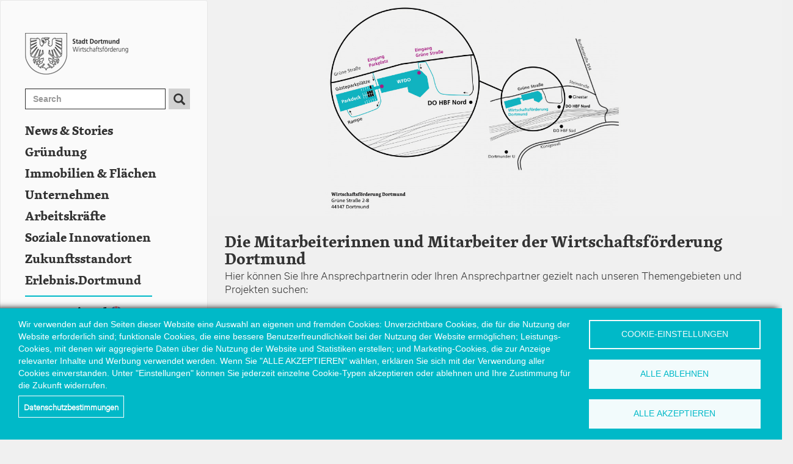

--- FILE ---
content_type: text/html; charset=UTF-8
request_url: https://wirtschaftsfoerderung-dortmund.de/kontakt/kaufmaennischer-service
body_size: 13471
content:
<!DOCTYPE html>
<html  lang="de" dir="ltr">
  <head>
    <meta charset="utf-8" />
<style>/* @see https://github.com/aFarkas/lazysizes#broken-image-symbol */.js img.lazyload:not([src]) { visibility: hidden; }/* @see https://github.com/aFarkas/lazysizes#automatically-setting-the-sizes-attribute */.js img.lazyloaded[data-sizes=auto] { display: block; width: 100%; }</style>
<script type="text/plain" id="cookies_matomo" data-cookieconsent="matomo">var _paq = _paq || [];(function(){var u=(("https:" == document.location.protocol) ? "https://dortmund.labs.jochum-mediaservices.net/" : "https://dortmund.labs.jochum-mediaservices.net/");_paq.push(["setSiteId", "3"]);_paq.push(["setTrackerUrl", u+"matomo.php"]);_paq.push(["setDoNotTrack", 1]);_paq.push(["disableCookies"]);if (!window.matomo_search_results_active) {_paq.push(["trackPageView"]);}_paq.push(["setIgnoreClasses", ["no-tracking","colorbox"]]);_paq.push(["enableLinkTracking"]);var d=document,g=d.createElement("script"),s=d.getElementsByTagName("script")[0];g.type="text/javascript";g.defer=true;g.async=true;g.src=u+"matomo.js";s.parentNode.insertBefore(g,s);})();</script>
<link rel="canonical" href="https://wirtschaftsfoerderung-dortmund.de/kontakt/kaufmaennischer-service" />
<meta name="Generator" content="Drupal 10 (https://www.drupal.org)" />
<meta name="MobileOptimized" content="width" />
<meta name="HandheldFriendly" content="true" />
<meta name="viewport" content="width=device-width, initial-scale=1.0" />
<link rel="icon" href="/./themes/custom/wfdo/images/favicon.ico" type="image/vnd.microsoft.icon" />

    <title>Kaufmännischer Service | Wirtschaftsförderung Dortmund</title>
    <link rel="stylesheet" media="all" href="/core/modules/system/css/components/align.module.css?t66s50" />
<link rel="stylesheet" media="all" href="/core/modules/system/css/components/fieldgroup.module.css?t66s50" />
<link rel="stylesheet" media="all" href="/core/modules/system/css/components/container-inline.module.css?t66s50" />
<link rel="stylesheet" media="all" href="/core/modules/system/css/components/clearfix.module.css?t66s50" />
<link rel="stylesheet" media="all" href="/core/modules/system/css/components/details.module.css?t66s50" />
<link rel="stylesheet" media="all" href="/core/modules/system/css/components/hidden.module.css?t66s50" />
<link rel="stylesheet" media="all" href="/core/modules/system/css/components/item-list.module.css?t66s50" />
<link rel="stylesheet" media="all" href="/core/modules/system/css/components/js.module.css?t66s50" />
<link rel="stylesheet" media="all" href="/core/modules/system/css/components/nowrap.module.css?t66s50" />
<link rel="stylesheet" media="all" href="/core/modules/system/css/components/position-container.module.css?t66s50" />
<link rel="stylesheet" media="all" href="/core/modules/system/css/components/reset-appearance.module.css?t66s50" />
<link rel="stylesheet" media="all" href="/core/modules/system/css/components/resize.module.css?t66s50" />
<link rel="stylesheet" media="all" href="/core/modules/system/css/components/system-status-counter.css?t66s50" />
<link rel="stylesheet" media="all" href="/core/modules/system/css/components/system-status-report-counters.css?t66s50" />
<link rel="stylesheet" media="all" href="/core/modules/system/css/components/system-status-report-general-info.css?t66s50" />
<link rel="stylesheet" media="all" href="/core/modules/system/css/components/tablesort.module.css?t66s50" />
<link rel="stylesheet" media="all" href="/libraries/cookiesjsr/dist/cookiesjsr.min.css?t66s50" />
<link rel="stylesheet" media="all" href="/core/modules/views/css/views.module.css?t66s50" />
<link rel="stylesheet" media="all" href="/modules/contrib/webform/css/webform.element.details.toggle.css?t66s50" />
<link rel="stylesheet" media="all" href="/modules/contrib/webform/css/webform.element.message.css?t66s50" />
<link rel="stylesheet" media="all" href="/modules/contrib/webform/css/webform.form.css?t66s50" />
<link rel="stylesheet" media="all" href="/core/modules/layout_discovery/layouts/onecol/onecol.css?t66s50" />
<link rel="stylesheet" media="all" href="/modules/contrib/paragraphs/css/paragraphs.unpublished.css?t66s50" />
<link rel="stylesheet" media="all" href="/modules/contrib/webform/modules/webform_bootstrap/css/webform_bootstrap.css?t66s50" />
<link rel="stylesheet" media="all" href="https://cdn.jsdelivr.net/npm/entreprise7pro-bootstrap@3.4.4/dist/css/bootstrap.css" integrity="sha256-oIKN8wJxs91dJwiCIX3nERmgGS27tDFdAG5Xh2xK9n8=" crossorigin="anonymous" />
<link rel="stylesheet" media="all" href="https://cdn.jsdelivr.net/npm/@unicorn-fail/drupal-bootstrap-styles@0.0.2/dist/3.1.1/7.x-3.x/drupal-bootstrap.css" integrity="sha512-ys0R7vWvMqi0PjJvf7827YdAhjeAfzLA3DHX0gE/sPUYqbN/sxO6JFzZLvc/wazhj5utAy7rECg1qXQKIEZOfA==" crossorigin="anonymous" />
<link rel="stylesheet" media="all" href="https://cdn.jsdelivr.net/npm/@unicorn-fail/drupal-bootstrap-styles@0.0.2/dist/3.1.1/8.x-3.x/drupal-bootstrap.css" integrity="sha512-ixuOBF5SPFLXivQ0U4/J9sQbZ7ZjmBzciWMBNUEudf6sUJ6ph2zwkpFkoUrB0oUy37lxP4byyHasSpA4rZJSKg==" crossorigin="anonymous" />
<link rel="stylesheet" media="all" href="https://cdn.jsdelivr.net/npm/@unicorn-fail/drupal-bootstrap-styles@0.0.2/dist/3.2.0/7.x-3.x/drupal-bootstrap.css" integrity="sha512-MiCziWBODHzeWsTWg4TMsfyWWoMltpBKnf5Pf5QUH9CXKIVeGpEsHZZ4NiWaJdgqpDzU/ahNWaW80U1ZX99eKw==" crossorigin="anonymous" />
<link rel="stylesheet" media="all" href="https://cdn.jsdelivr.net/npm/@unicorn-fail/drupal-bootstrap-styles@0.0.2/dist/3.2.0/8.x-3.x/drupal-bootstrap.css" integrity="sha512-US+XMOdYSqB2lE8RSbDjBb/r6eTTAv7ydpztf8B7hIWSlwvzQDdaAGun5M4a6GRjCz+BIZ6G43l+UolR+gfLFQ==" crossorigin="anonymous" />
<link rel="stylesheet" media="all" href="https://cdn.jsdelivr.net/npm/@unicorn-fail/drupal-bootstrap-styles@0.0.2/dist/3.3.1/7.x-3.x/drupal-bootstrap.css" integrity="sha512-3gQUt+MI1o8v7eEveRmZzYx6fsIUJ6bRfBLMaUTzdmNQ/1vTWLpNPf13Tcrf7gQ9iHy9A9QjXKxRGoXEeiQnPA==" crossorigin="anonymous" />
<link rel="stylesheet" media="all" href="https://cdn.jsdelivr.net/npm/@unicorn-fail/drupal-bootstrap-styles@0.0.2/dist/3.3.1/8.x-3.x/drupal-bootstrap.css" integrity="sha512-AwNfHm/YKv4l+2rhi0JPat+4xVObtH6WDxFpUnGXkkNEds3OSnCNBSL9Ygd/jQj1QkmHgod9F5seqLErhbQ6/Q==" crossorigin="anonymous" />
<link rel="stylesheet" media="all" href="https://cdn.jsdelivr.net/npm/@unicorn-fail/drupal-bootstrap-styles@0.0.2/dist/3.4.0/8.x-3.x/drupal-bootstrap.css" integrity="sha512-j4mdyNbQqqp+6Q/HtootpbGoc2ZX0C/ktbXnauPFEz7A457PB6le79qasOBVcrSrOBtGAm0aVU2SOKFzBl6RhA==" crossorigin="anonymous" />
<link rel="stylesheet" media="all" href="/libraries/slick/slick/slick.css?t66s50" />
<link rel="stylesheet" media="all" href="/themes/custom/wfdo/css/style.css?t66s50" />
<link rel="stylesheet" media="all" href="/themes/custom/wfdo/css/mobile.css?t66s50" />
<link rel="stylesheet" media="all" href="/themes/custom/wfdo/css/colors.css?t66s50" />

    <script type="application/json" data-drupal-selector="drupal-settings-json">{"path":{"baseUrl":"\/","pathPrefix":"","currentPath":"taxonomy\/term\/34","currentPathIsAdmin":false,"isFront":false,"currentLanguage":"de"},"pluralDelimiter":"\u0003","suppressDeprecationErrors":true,"lazy":{"lazysizes":{"lazyClass":"lazyload","loadedClass":"lazyloaded","loadingClass":"lazyloading","preloadClass":"lazypreload","errorClass":"lazyerror","autosizesClass":"lazyautosizes","srcAttr":"data-src","srcsetAttr":"data-srcset","sizesAttr":"data-sizes","minSize":40,"customMedia":[],"init":true,"expFactor":1.5,"hFac":0.8,"loadMode":2,"loadHidden":true,"ricTimeout":0,"throttleDelay":125,"plugins":[]},"placeholderSrc":"","preferNative":true,"minified":true,"libraryPath":"\/libraries\/lazysizes"},"matomo":{"disableCookies":true,"trackMailto":true},"bootstrap":{"forms_has_error_value_toggle":1,"modal_animation":1,"modal_backdrop":"true","modal_focus_input":1,"modal_keyboard":1,"modal_select_text":1,"modal_show":1,"modal_size":"","popover_enabled":1,"popover_animation":1,"popover_auto_close":1,"popover_container":"body","popover_content":"","popover_delay":"0","popover_html":0,"popover_placement":"right","popover_selector":"","popover_title":"","popover_trigger":"click","tooltip_enabled":1,"tooltip_animation":1,"tooltip_container":"body","tooltip_delay":"0","tooltip_html":0,"tooltip_placement":"auto left","tooltip_selector":"","tooltip_trigger":"hover"},"ajaxTrustedUrl":{"\/search\/node":true,"form_action_p_pvdeGsVG5zNF_XLGPTvYSKCf43t8qZYSwcfZl2uzM":true},"field_group":{"html_element":{"mode":"grosser_kopfbereich","context":"view","settings":{"classes":"header-title-wrapper","id":"","element":"div","show_label":false,"label_element":"h3","label_element_classes":"","attributes":"","effect":"none","speed":"fast","show_empty_fields":false}}},"cookies":{"cookiesjsr":{"config":{"cookie":{"name":"wfdocookiesjsr","expires":31536000000,"domain":"","sameSite":"Lax","secure":false},"library":{"libBasePath":"https:\/\/cdn.jsdelivr.net\/gh\/jfeltkamp\/cookiesjsr@1\/dist","libPath":"https:\/\/cdn.jsdelivr.net\/gh\/jfeltkamp\/cookiesjsr@1\/dist\/cookiesjsr.min.js","scrollLimit":0},"callback":{"method":"post","url":"\/cookies\/consent\/callback.json","headers":[]},"interface":{"openSettingsHash":"#editCookieSettings","showDenyAll":true,"denyAllOnLayerClose":false,"settingsAsLink":false,"availableLangs":["de"],"defaultLang":"de","groupConsent":false,"cookieDocs":true}},"services":{"functional":{"id":"functional","services":[{"key":"functional","type":"functional","name":"Erforderlich funktionell","info":{"value":"\u003Ctable\u003E\r\n\t\u003Cthead\u003E\r\n\t\t\u003Ctr\u003E\r\n\t\t\t\u003Cth width=\u002215%\u0022\u003ECookie name\u003C\/th\u003E\r\n\t\t\t\u003Cth width=\u002215%\u0022\u003EDefault expiration time\u003C\/th\u003E\r\n\t\t\t\u003Cth\u003EDescription\u003C\/th\u003E\r\n\t\t\u003C\/tr\u003E\r\n\t\u003C\/thead\u003E\r\n\t\u003Ctbody\u003E\r\n\t\t\u003Ctr\u003E\r\n\t\t\t\u003Ctd\u003E\u003Ccode dir=\u0022ltr\u0022 translate=\u0022no\u0022\u003ESSESS\u0026lt;ID\u0026gt;\u003C\/code\u003E\u003C\/td\u003E\r\n\t\t\t\u003Ctd\u003E1 month\u003C\/td\u003E\r\n\t\t\t\u003Ctd\u003EIf you are logged in to this website, a session cookie is required to identify and connect your browser to your user account in the server backend of this website.\u003C\/td\u003E\r\n\t\t\u003C\/tr\u003E\r\n\t\t\u003Ctr\u003E\r\n\t\t\t\u003Ctd\u003E\u003Ccode dir=\u0022ltr\u0022 translate=\u0022no\u0022\u003Ecookiesjsr\u003C\/code\u003E\u003C\/td\u003E\r\n\t\t\t\u003Ctd\u003E1 year\u003C\/td\u003E\r\n\t\t\t\u003Ctd\u003EWhen you visited this website for the first time, you were asked for your permission to use several services (including those from third parties) that require data to be saved in your browser (cookies, local storage). Your decisions about each service (allow, deny) are stored in this cookie and are reused each time you visit this website.\u003C\/td\u003E\r\n\t\t\u003C\/tr\u003E\r\n\t\u003C\/tbody\u003E\r\n\u003C\/table\u003E\r\n","format":"full_html"},"uri":"","needConsent":false}],"weight":1},"tracking":{"id":"tracking","services":[{"key":"matomo","type":"tracking","name":"Matomo Analytics","info":{"value":"","format":"full_html"},"uri":"","needConsent":true}],"weight":10},"video":{"id":"video","services":[{"key":"video","type":"video","name":"Video zur Verf\u00fcgung gestellt von YouTube, Vimeo","info":{"value":"","format":"full_html"},"uri":"","needConsent":true}],"weight":40}},"translation":{"_core":{"default_config_hash":"S5qrJju_o31uC1fwXosZ8Nlja2Wps6Gn0mMCAebY1Zw"},"langcode":"de","bannerText":"Wir verwenden auf den Seiten dieser Website eine Auswahl an eigenen und fremden Cookies: Unverzichtbare Cookies, die f\u00fcr die Nutzung der Website erforderlich sind; funktionale Cookies, die eine bessere Benutzerfreundlichkeit bei der Nutzung der Website erm\u00f6glichen; Leistungs-Cookies, mit denen wir aggregierte Daten \u00fcber die Nutzung der Website und Statistiken erstellen; und Marketing-Cookies, die zur Anzeige relevanter Inhalte und Werbung verwendet werden. Wenn Sie \u0022ALLE AKZEPTIEREN\u0022 w\u00e4hlen, erkl\u00e4ren Sie sich mit der Verwendung aller Cookies einverstanden. Unter \u0022Einstellungen\u0022 k\u00f6nnen Sie jederzeit einzelne Cookie-Typen akzeptieren oder ablehnen und Ihre Zustimmung f\u00fcr die Zukunft widerrufen.","privacyPolicy":"Datenschutzbestimmungen","privacyUri":"","imprint":"Impressum","imprintUri":"","cookieDocs":"Datenschutzbestimmungen","cookieDocsUri":"\/datenschutz","officialWebsite":"Official website","denyAll":"Alle ablehnen","alwaysActive":"Immer aktiv","settings":"Cookie-Einstellungen","acceptAll":"Alle akzeptieren","requiredCookies":"Erforderliche Cookies","cookieSettings":"Cookie-Einstellungen","close":"Schlie\u00dfen","readMore":"Weiterlesen","allowed":"Erlaubt","denied":"Verweigert","settingsAllServices":"Einstellungen f\u00fcr alle Dienste","saveSettings":"Speichern","default_langcode":"en","disclaimerText":"Alle Cookie-Informationen k\u00f6nnen von den Dienstanbietern ge\u00e4ndert werden. Wir aktualisieren diese Informationen regelm\u00e4\u00dfig.","disclaimerTextPosition":"above","processorDetailsLabel":"Verarbeiter Unternehmensdaten","processorLabel":"Unternehmen","processorWebsiteUrlLabel":"Website des Unternehmens","processorPrivacyPolicyUrlLabel":"Datenschutzbestimmungen des Unternehmens","processorCookiePolicyUrlLabel":"Cookie-Richtlinie des Unternehmens","processorContactLabel":"Kontaktdaten zum Datenschutz","placeholderAcceptAllText":"Alle Cookies akzeptieren","functional":{"title":"Funktionell","details":"Cookies sind kleine Textdateien, die von Ihrem Browser auf Ihrem Ger\u00e4t abgelegt werden, um bestimmte Informationen zu speichern. Anhand der gespeicherten und zur\u00fcckgegebenen Informationen kann eine Website erkennen, dass Sie diese zuvor mit dem Browser auf Ihrem Endger\u00e4t aufgerufen und besucht haben. Wir nutzen diese Informationen, um die Website optimal nach Ihren Pr\u00e4ferenzen zu gestalten und anzuzeigen. Dabei wird nur das Cookie selbst auf Ihrem Ger\u00e4t identifiziert. Personenbezogene Daten werden nur dann gespeichert, wenn Sie ausdr\u00fccklich eingewilligt haben oder wenn dies unbedingt erforderlich ist, um den von uns angebotenen und von Ihnen in Anspruch genommenen Dienst zu nutzen."},"tracking":{"title":"Tracking-Cookies","details":"Tracking Cookies dienen dazu, das Surf-Verhalten eines Nutzers auszuwerten, indem sie Daten hierzu sammeln. Aus den Daten, die von Tracking Cookies erfasst werden, wird ersichtlich, f\u00fcr welche Inhalte sich die betroffene Person im betreffenden Zeitraum besonders interessierte."},"video":{"title":"Video","details":"Video-Sharing-Dienste helfen dabei, Rich Media auf der Website hinzuzuf\u00fcgen und ihre Sichtbarkeit zu erh\u00f6hen."}}},"cookiesTexts":{"_core":{"default_config_hash":"S5qrJju_o31uC1fwXosZ8Nlja2Wps6Gn0mMCAebY1Zw"},"langcode":"de","bannerText":"Wir verwenden auf den Seiten dieser Website eine Auswahl an eigenen und fremden Cookies: Unverzichtbare Cookies, die f\u00fcr die Nutzung der Website erforderlich sind; funktionale Cookies, die eine bessere Benutzerfreundlichkeit bei der Nutzung der Website erm\u00f6glichen; Leistungs-Cookies, mit denen wir aggregierte Daten \u00fcber die Nutzung der Website und Statistiken erstellen; und Marketing-Cookies, die zur Anzeige relevanter Inhalte und Werbung verwendet werden. Wenn Sie \u0022ALLE AKZEPTIEREN\u0022 w\u00e4hlen, erkl\u00e4ren Sie sich mit der Verwendung aller Cookies einverstanden. Unter \u0022Einstellungen\u0022 k\u00f6nnen Sie jederzeit einzelne Cookie-Typen akzeptieren oder ablehnen und Ihre Zustimmung f\u00fcr die Zukunft widerrufen.","privacyPolicy":"Datenschutzbestimmungen","privacyUri":"","imprint":"Impressum","imprintUri":"","cookieDocs":"Datenschutzbestimmungen","cookieDocsUri":"\/node\/2586","officialWebsite":"Official website","denyAll":"Alle ablehnen","alwaysActive":"Immer aktiv","settings":"Cookie-Einstellungen","acceptAll":"Alle akzeptieren","requiredCookies":"Erforderliche Cookies","cookieSettings":"Cookie-Einstellungen","close":"Schlie\u00dfen","readMore":"Weiterlesen","allowed":"Erlaubt","denied":"Verweigert","settingsAllServices":"Einstellungen f\u00fcr alle Dienste","saveSettings":"Speichern","default_langcode":"en","disclaimerText":"Alle Cookie-Informationen k\u00f6nnen von den Dienstanbietern ge\u00e4ndert werden. Wir aktualisieren diese Informationen regelm\u00e4\u00dfig.","disclaimerTextPosition":"above","processorDetailsLabel":"Verarbeiter Unternehmensdaten","processorLabel":"Unternehmen","processorWebsiteUrlLabel":"Website des Unternehmens","processorPrivacyPolicyUrlLabel":"Datenschutzbestimmungen des Unternehmens","processorCookiePolicyUrlLabel":"Cookie-Richtlinie des Unternehmens","processorContactLabel":"Kontaktdaten zum Datenschutz","placeholderAcceptAllText":"Alle Cookies akzeptieren"},"services":{"functional":{"uuid":"1c0f1577-b2a1-4398-a731-b952f69b74cb","langcode":"de","status":true,"dependencies":[],"_core":{"default_config_hash":"SQkYKY9U6xYDPAOC32rgkrIzkd688kRsm9g25mWdcvM"},"id":"functional","label":"Erforderlich funktionell","group":"functional","info":{"value":"\u003Ctable\u003E\r\n\t\u003Cthead\u003E\r\n\t\t\u003Ctr\u003E\r\n\t\t\t\u003Cth width=\u002215%\u0022\u003ECookie name\u003C\/th\u003E\r\n\t\t\t\u003Cth width=\u002215%\u0022\u003EDefault expiration time\u003C\/th\u003E\r\n\t\t\t\u003Cth\u003EDescription\u003C\/th\u003E\r\n\t\t\u003C\/tr\u003E\r\n\t\u003C\/thead\u003E\r\n\t\u003Ctbody\u003E\r\n\t\t\u003Ctr\u003E\r\n\t\t\t\u003Ctd\u003E\u003Ccode dir=\u0022ltr\u0022 translate=\u0022no\u0022\u003ESSESS\u0026lt;ID\u0026gt;\u003C\/code\u003E\u003C\/td\u003E\r\n\t\t\t\u003Ctd\u003E1 month\u003C\/td\u003E\r\n\t\t\t\u003Ctd\u003EIf you are logged in to this website, a session cookie is required to identify and connect your browser to your user account in the server backend of this website.\u003C\/td\u003E\r\n\t\t\u003C\/tr\u003E\r\n\t\t\u003Ctr\u003E\r\n\t\t\t\u003Ctd\u003E\u003Ccode dir=\u0022ltr\u0022 translate=\u0022no\u0022\u003Ecookiesjsr\u003C\/code\u003E\u003C\/td\u003E\r\n\t\t\t\u003Ctd\u003E1 year\u003C\/td\u003E\r\n\t\t\t\u003Ctd\u003EWhen you visited this website for the first time, you were asked for your permission to use several services (including those from third parties) that require data to be saved in your browser (cookies, local storage). Your decisions about each service (allow, deny) are stored in this cookie and are reused each time you visit this website.\u003C\/td\u003E\r\n\t\t\u003C\/tr\u003E\r\n\t\u003C\/tbody\u003E\r\n\u003C\/table\u003E\r\n","format":"full_html"},"consentRequired":false,"purpose":"Essential functional cookies to provide general functionality","processor":"","processorContact":"","processorUrl":"","processorPrivacyPolicyUrl":"","processorCookiePolicyUrl":"","placeholderMainText":"This content is blocked because required functional cookies have not been accepted.","placeholderAcceptText":"Only accept required functional cookies."},"matomo":{"uuid":"2882f6d2-47c5-4229-a114-de54dd151ecb","langcode":"de","status":true,"dependencies":{"enforced":{"module":["cookies_matomo"]}},"_core":{"default_config_hash":"tEnhnulT7yRlWGG3xR7CgXl5fWI1fU9-1pXhs4UyNrU"},"id":"matomo","label":"Matomo Analytics","group":"tracking","info":{"value":"","format":"full_html"},"consentRequired":true,"purpose":"","processor":"","processorContact":"","processorUrl":"","processorPrivacyPolicyUrl":"","processorCookiePolicyUrl":"","placeholderMainText":"This content is blocked because Matomo Analytics cookies have not been accepted.","placeholderAcceptText":"Only accept Matomo Analytics cookies."},"video":{"uuid":"7cfbd695-6500-4173-987b-b8a0e89cb568","langcode":"de","status":true,"dependencies":{"enforced":{"module":["cookies_video"]}},"_core":{"default_config_hash":"-5_rAcqvovHOInTW143TXBCjn28Fvx62V6RaW1EVW6Y"},"id":"video","label":"Video zur Verf\u00fcgung gestellt von YouTube, Vimeo","group":"video","info":{"value":"","format":"full_html"},"consentRequired":true,"purpose":"","processor":"","processorContact":"","processorUrl":"","processorPrivacyPolicyUrl":"","processorCookiePolicyUrl":"https:\/\/policies.google.com\/privacy","placeholderMainText":"Dieser Inhalt ist blockiert, weil die Video-Cookies nicht akzeptiert wurden.","placeholderAcceptText":"Nur Video-Cookies akzeptieren."}},"groups":{"functional":{"uuid":"098c3e62-4730-4e0d-8c8a-3ef1c0037abd","langcode":"de","status":true,"dependencies":[],"_core":{"default_config_hash":"aHm4Q63Ge97tcktTa_qmUqJMir45iyGY2lEvvqPW68g"},"id":"functional","label":"Funktionell","weight":1,"title":"Funktionell","details":"Cookies sind kleine Textdateien, die von Ihrem Browser auf Ihrem Ger\u00e4t abgelegt werden, um bestimmte Informationen zu speichern. Anhand der gespeicherten und zur\u00fcckgegebenen Informationen kann eine Website erkennen, dass Sie diese zuvor mit dem Browser auf Ihrem Endger\u00e4t aufgerufen und besucht haben. Wir nutzen diese Informationen, um die Website optimal nach Ihren Pr\u00e4ferenzen zu gestalten und anzuzeigen. Dabei wird nur das Cookie selbst auf Ihrem Ger\u00e4t identifiziert. Personenbezogene Daten werden nur dann gespeichert, wenn Sie ausdr\u00fccklich eingewilligt haben oder wenn dies unbedingt erforderlich ist, um den von uns angebotenen und von Ihnen in Anspruch genommenen Dienst zu nutzen."},"marketing":{"uuid":"d558c0b4-6164-4126-85cc-937531850e85","langcode":"de","status":true,"dependencies":[],"_core":{"default_config_hash":"JkP6try0AxX_f4RpFEletep5NHSlVB1BbGw0snW4MO8"},"id":"marketing","label":"Marketing-Cookies","weight":20,"title":"Marketing-Cookies","details":"Marketing-Cookies stammen von externen Werbeunternehmen (\u0022Third-Party-Cookies\u0022) und werden verwendet, um Informationen \u00fcber die vom Nutzer besuchten Websites zu sammeln. Dies dient dem Zweck, zielgruppengerechte Inhalte und Werbung f\u00fcr den Nutzer zu erstellen und anzuzeigen."},"performance":{"uuid":"923f78e2-23ac-4816-93fc-bdf109967c14","langcode":"de","status":true,"dependencies":[],"_core":{"default_config_hash":"Jv3uIJviBj7D282Qu1ZpEQwuOEb3lCcDvx-XVHeOJpw"},"id":"performance","label":"Leistung","weight":30,"title":"Performance Cookies","details":"Performance cookies collect aggregated information about how our website is used. The purpose of this is to improve its attractiveness, content and functionality. These cookies help us to determine whether, how often and for how long particular sub-pages of our website are accessed and which content users are particularly interested in. Search terms, country, region and (where applicable) the city from which the website is accessed are also recorded, as is the proportion of mobile devices that are used to access the website. We use this information to compile statistical reports that help us tailor the content of our website to your needs and optimize our offer."},"social":{"uuid":"12fc3e7f-9b5f-4737-8667-e393cf1bd84b","langcode":"de","status":true,"dependencies":[],"_core":{"default_config_hash":"w9uS0Ktbh58ffWxW1ue_MKgB_he6iZPMx2Pc6tN4K4o"},"id":"social","label":"Social Plugins","weight":20,"title":"Social Plugins","details":"Social media widgets provide additional content originally published on third party platforms."},"tracking":{"uuid":"6e1e7b95-9c31-4441-8ddc-aa0342d0187c","langcode":"de","status":true,"dependencies":[],"_core":{"default_config_hash":"_gYDe3qoEc6L5uYR6zhu5V-3ARLlyis9gl1diq7Tnf4"},"id":"tracking","label":"Tracking","weight":10,"title":"Tracking-Cookies","details":"Tracking Cookies dienen dazu, das Surf-Verhalten eines Nutzers auszuwerten, indem sie Daten hierzu sammeln. Aus den Daten, die von Tracking Cookies erfasst werden, wird ersichtlich, f\u00fcr welche Inhalte sich die betroffene Person im betreffenden Zeitraum besonders interessierte."},"video":{"uuid":"a0955129-df15-49a3-b11a-fd4ca7053d6f","langcode":"de","status":true,"dependencies":[],"_core":{"default_config_hash":"w1WnCmP2Xfgx24xbx5u9T27XLF_ZFw5R0MlO-eDDPpQ"},"id":"video","label":"Videos","weight":40,"title":"Video","details":"Video-Sharing-Dienste helfen dabei, Rich Media auf der Website hinzuzuf\u00fcgen und ihre Sichtbarkeit zu erh\u00f6hen."}}},"user":{"uid":0,"permissionsHash":"d50024a37a9840d994e153e89521e3b968e8d5a71f9bd10b0daa7f7ce4b680e1"}}</script>
<script src="/sites/default/files/languages/de_ne-jjyOCkT97SWwcOPh_WzfCt0sO9fLyKLuQgxu90V8.js?t66s50"></script>
<script src="/core/misc/drupalSettingsLoader.js?v=10.4.1"></script>
<script src="/core/misc/drupal.js?v=10.4.1"></script>
<script src="/core/misc/drupal.init.js?v=10.4.1"></script>
<script src="/core/misc/debounce.js?v=10.4.1"></script>
<script src="/core/misc/announce.js?v=10.4.1"></script>
<script src="/core/misc/message.js?v=10.4.1"></script>
<script src="/themes/contrib/bootstrap/js/misc/message.js?t66s50"></script>
<script src="/modules/contrib/cookies/js/cookiesjsr.conf.js?v=10.4.1" defer></script>
<script src="https://use.fontawesome.com/releases/v5.13.1/js/all.js" defer crossorigin="anonymous"></script>
<script src="https://use.fontawesome.com/releases/v5.13.1/js/v4-shims.js" defer crossorigin="anonymous"></script>

  </head>
  <body class="path-taxonomy has-glyphicons">
    <a href="#main-content" class="visually-hidden focusable skip-link">
      Direkt zum Inhalt
    </a>
    
      <div class="dialog-off-canvas-main-canvas" data-off-canvas-main-canvas>
    
<div class=" page-container">

          <header class="navbar navbar-default" id="navbar" role="banner">

      <div class="navbar-header">
          <div class="region region-navigation">
          <a class="logo navbar-btn pull-left" href="/" title="Home" rel="home">
      <img src="/themes/custom/wfdo/images/stadt-dortmund-logo.png" alt="Home" />
    </a>
      <div class="search-block-form block block-search block-search-form-block" data-drupal-selector="search-block-form" id="block-wfdo-search" role="search">
  
      <h2 class="visually-hidden">Suche</h2>
    
      <form action="/search/node" method="get" id="search-block-form" accept-charset="UTF-8">
  <div class="form-item js-form-item form-type-search js-form-type-search form-item-keys js-form-item-keys form-no-label form-group">
      <label for="edit-keys" class="control-label sr-only">Search</label>
  
  
  <div class="input-group"><input title="Die Begriffe eingeben, nach denen gesucht werden soll." data-drupal-selector="edit-keys" class="form-search form-control" placeholder="Search" type="search" id="edit-keys" name="keys" value="" size="15" maxlength="128" data-toggle="tooltip" /><span class="input-group-btn"><button type="submit" value="Search" class="button js-form-submit form-submit btn-primary btn icon-only"><span class="sr-only">Search</span><span class="icon glyphicon glyphicon-search" aria-hidden="true"></span></button></span></div>

  
  
  </div>
<div class="form-actions form-group js-form-wrapper form-wrapper" data-drupal-selector="edit-actions" id="edit-actions"></div>

</form>

  </div>
<nav role="navigation" aria-labelledby="block-wfdo-main-menu-menu" id="block-wfdo-main-menu">
            
  <h2 class="visually-hidden" id="block-wfdo-main-menu-menu">Hauptnavigation</h2>
  

        
      <ul class="menu menu--main nav navbar-nav">
                      <li class="first">
                                        <a href="/blog" data-drupal-link-system-path="node/2">News &amp; Stories</a>
              </li>
                      <li>
                                        <a href="/gruendung" data-drupal-link-system-path="node/11">Gründung</a>
              </li>
                      <li>
                                        <a href="/investition" data-drupal-link-system-path="node/23">Immobilien &amp; Flächen</a>
              </li>
                      <li>
                                        <a href="/unternehmen" data-drupal-link-system-path="node/36">Unternehmen</a>
              </li>
                      <li>
                                        <a href="/arbeitskrafte" data-drupal-link-system-path="node/72">Arbeitskräfte</a>
              </li>
                      <li>
                                        <a href="/trend-innovation/social-innovation-center" data-drupal-link-system-path="node/94">Soziale Innovationen</a>
              </li>
                      <li>
                                        <a href="/trend-innovation/trend-innovationsscouting" data-drupal-link-system-path="node/110">Zukunftsstandort</a>
              </li>
                      <li>
                                        <a href="/erlebnis-dortmund" data-drupal-link-system-path="node/171">Erlebnis.Dortmund</a>
              </li>
                      <li>
                                        <a href="/international" class="en-language" data-drupal-link-system-path="node/93">International</a>
              </li>
                      <li>
                                        <a href="/kontakt/allgemein" data-drupal-link-system-path="taxonomy/term/21">Kontakt</a>
              </li>
                      <li class="last">
                                        <span class="nl-btn btn navbar-text">Newsletter abonnieren</span>
              </li>
        </ul>
  

  </nav>
<nav role="navigation" aria-labelledby="block-sociallinks-menu" id="block-sociallinks">
            
  <h2 class="visually-hidden" id="block-sociallinks-menu">Social-links</h2>
  

        
      <ul class="menu menu--social-links nav">
                      <li class="first">
                                        <a href="https://www.linkedin.com/company/wirtschaftsf%C3%B6rderung-dortmund/" title="linkedin"><i class="fa fa-linkedin" aria-hidden="true"></i> <span class="link-text">linkedin</span></a>
              </li>
                      <li>
                                        <a href="https://www.instagram.com/wf_dortmund/" title="instagram"><i class="fa fa-instagram" aria-hidden="true"></i> <span class="link-text">instagram</span></a>
              </li>
                      <li class="last">
                                        <a href="https://www.youtube.com/@wirtschaftsforderungdortmu505/featured"><i class="fa fa-youtube-play" aria-hidden="true"></i> <span class="link-text">Youtube</span></a>
              </li>
        </ul>
  

  </nav>

  </div>

                      </div>

            
    </header>
  
  <div role="main" class="main-container js-quickedit-main-content" id="img-bg">
    <div class="row pos-rel-wrapper">

                            <div class="outer-header-container">
        <div class="inner-header-container">
          <div class="container">
            <div role="heading">
                <div class="region region-header">
    <section id="block-logorechtsbundig" class="logo block block-block-content block-block-contentc7cc4160-aa7b-42e1-8b27-aa6d77702b33 clearfix">
  
    

      
            <div class="field field--name-body field--type-text-with-summary field--label-hidden field--item"><a class="logo navbar-btn pull-left" href="/" title="Home" rel="home" target="_self">
<img src="/themes/custom/wfdo/images/stadt-dortmund-logo-rechts.png" alt="Home">
</a></div>
      
  </section>

<section id="block-menubtn" class="block block-block-content block-block-contentae18ab9e-3f46-4d23-8047-bd3ed38201d1 clearfix">
  
    

      
            <div class="field field--name-body field--type-text-with-summary field--label-hidden field--item"><button type="button" class="side-navbar-toggle closed">
<span class="sr-only">Navigation öffnen und schließen</span>
<span class="icon-bar"></span>
<span class="icon-bar"></span>
<span class="icon-bar"></span>
<span class="icon-bar"></span>
</button></div>
      
  </section>


  </div>

            </div>
          </div>
        </div>
        </div>
              
        <div class="outer-headerimgwrapper-container">
            <div class="inner-headerimgwrapper-container">
                  <div data-history-node-id="169" class="layout layout--onecol">
    <div  class="layout__region layout__region--content">
      
            <div class="field field--name-field-hintergrund-bild-im-kopfbe field--type-entity-reference-revisions field--label-hidden field--item">  <div class="layout layout--onecol">
    <div  class="layout__region layout__region--content">
      
<div  class="par-hintergrund-bild colored-bg-0">
      
            <div class="field field--name-field-bild field--type-entity-reference field--label-hidden field--item"><div>
  
  
  <div class="field field--name-field-media-image field--type-image field--label-visually_hidden">
    <div class="field--label sr-only">Image</div>
              <div class="field--item">    <picture>
                  <source srcset="/sites/default/files/styles/bg_xl/public/2022-06/anfahrt-wfdo-header.jpg?itok=BH40asjP 1x" media="all and (min-width: 1200px)" type="image/jpeg" width="1680" height="630"/>
              <source srcset="/sites/default/files/styles/bg_l/public/2022-06/anfahrt-wfdo-header.jpg?itok=6MsB2nbo 1x" media="all and (min-width: 992px)" type="image/jpeg" width="1200" height="450"/>
              <source srcset="/sites/default/files/styles/bg_m_640px/public/2022-06/anfahrt-wfdo-header.jpg?itok=PLdydUXk 1x" media="all and (max-width: 991px)" type="image/jpeg" width="992" height="372"/>
              <source srcset="/sites/default/files/styles/bg_s_767px/public/2022-06/anfahrt-wfdo-header.jpg?itok=WGUmxFn_ 1x" media="all and (max-width: 767px)" type="image/jpeg" width="1680" height="630"/>
                  <img loading="lazy" width="1680" height="630" src="/sites/default/files/styles/bg_xl/public/2022-06/anfahrt-wfdo-header.jpg?itok=BH40asjP" alt="Anfahrt Wirtschaftsfoerderung Dortmund" class="img-responsive" />

  </picture>

</div>
          </div>

</div>
</div>
      <div class="field field-name-field-bild-einfaerben">none-colored</div>

<div  class="container text-container-header">
      
<div  class="header-title-wrapper">
      
            <div class="field field--name-dynamic-token-fieldparagraph-title-h1 field--type-ds field--label-hidden field--item"><h1><strong>Die Mitarbeiterinnen und Mitarbeiter der Wirtschaftsförderung Dortmund</strong></h1>
</div>
      
  </div>

  </div>

  </div>

    </div>
  </div>

</div>
      
      <div class="field field--name-field-inhalte field--type-entity-reference-revisions field--label-hidden field--items">
              <div class="field--item">  <div class="layout layout--onecol">
    <div  class="layout__region layout__region--content">
      
<div  class="par-textblock">
      
<div  class="container">
      
            <div class="field field--name-field-text field--type-text-long field--label-hidden field--item"><p>Hier können Sie Ihre Ansprechpartnerin oder Ihren Ansprechpartner gezielt nach unseren Themengebieten und Projekten suchen:</p></div>
      
  </div>

  </div>

    </div>
  </div>

</div>
          </div>
  
    </div>
  </div>


            </div>
        </div>

      <div class="container">
            
                  <section class="col-sm-12 inner-content-wrapper">

                                      <div class="highlighted">  <div class="region region-highlighted">
    <div data-drupal-messages-fallback class="hidden"></div>
<nav role="navigation" aria-labelledby="block-uberuns-menu" id="block-uberuns">
            
  <h2 class="visually-hidden" id="block-uberuns-menu">Über-uns</h2>
  

        
      <ul class="menu menu--ueber-uns nav">
                      <li class="first">
                                        <a href="/kontakt/allgemein" data-drupal-link-system-path="taxonomy/term/21">Allgemein</a>
              </li>
                      <li>
                                        <a href="/kontakt/geschaeftsfuehrung" data-drupal-link-system-path="taxonomy/term/22">Geschäftsführung</a>
              </li>
                      <li>
                                        <a href="/kontakt/business-information-service" data-drupal-link-system-path="taxonomy/term/23">Business Information Service</a>
              </li>
                      <li>
                                        <a href="/kontakt/kundenservice" data-drupal-link-system-path="taxonomy/term/29">Kundenservice</a>
              </li>
                      <li class="active active-trail">
                                        <a href="/kontakt/kaufmaennischer-service" class="active-trail is-active" data-drupal-link-system-path="taxonomy/term/34" aria-current="page">Kaufmännischer Service</a>
              </li>
                      <li>
                                        <a href="/kontakt/immobilien-flaechen" data-drupal-link-system-path="taxonomy/term/37">Immobilien &amp; Flächen</a>
              </li>
                      <li class="last">
                                        <a href="/kontakt/sondervermoegen-technologiezentrum" data-drupal-link-system-path="taxonomy/term/12">Sondervermögen Technologiezentrum</a>
              </li>
        </ul>
  

  </nav>
<nav role="navigation" aria-labelledby="block-uberuns-2-menu" id="block-uberuns-2">
            
  <h2 class="visually-hidden" id="block-uberuns-2-menu">Über-uns2</h2>
  

        
      <ul class="menu menu--ueber-uns nav">
                      <li class="first">
                                        <a href="/kontakt/personal-organisation" data-drupal-link-system-path="taxonomy/term/35">Personal / Organisation</a>
              </li>
                      <li>
                                        <a href="/kontakt/finanzen" data-drupal-link-system-path="taxonomy/term/36">Finanzen</a>
              </li>
                      <li class="last">
                                        <a href="/kontakt/vergaben-und-vertraege" data-drupal-link-system-path="taxonomy/term/185">Vergaben und Verträge</a>
              </li>
        </ul>
  

  </nav>

  </div>
</div>
                  
                
                
                          <a id="main-content"></a>
            <div class="region region-content">
      <div class="views-element-container form-group"><div class="row view view-taxonomy-term view-id-taxonomy_term view-display-id-page_1 js-view-dom-id-711043b7294543ea5407f3215e7019ec840ad7838470d30cba1e5cb8ad08d9f8">
  
    
      <div class="view-header">
        <div class="layout layout--onecol">
    <div >
      
    </div>
  </div>


    </div>
      
      <div class="view-content">
          <div class="col-xs-12 col-sm-12 col-md-4 col-lg-4 views-row"><div class="views-field views-field-edit-node"><span class="field-content"></span></div><div class="views-field views-field-rendered-entity"><span class="field-content">  <div data-history-node-id="213" class="layout layout--onecol">
    <div  class="layout__region layout__region--content">
      
<div  class="par_ansprechpartner ansprechpartner_anriss test">
      
            <div class="field field--name-field-ansprechpartner-bild field--type-entity-reference field--label-hidden field--item">  <div class="layout layout--onecol">
    <div  class="layout__region layout__region--content">
      
  <div class="field field--name-field-media-image field--type-image field--label-visually_hidden">
    <div class="field--label sr-only">Image</div>
              <div class="field--item">    <picture>
                  <source srcset="/sites/default/files/styles/ansprechpartner/public/2023-12/Bernd_Buchner_WEB.jpg?itok=knhSK4lh 1x" media="all and (min-width: 1200px)" type="image/jpeg" width="375" height="500"/>
                  <img loading="eager" width="375" height="500" src="/sites/default/files/styles/ansprechpartner/public/2023-12/Bernd_Buchner_WEB.jpg?itok=knhSK4lh" alt="Bernd Buchner" title="Bernd Buchner" class="img-responsive" />

  </picture>

</div>
          </div>

    </div>
  </div>

</div>
      
<div  class="ansprechpartner-wrapper-daten">
      
            <div class="field field--name-node-title field--type-ds field--label-hidden field--item"><h1>
  Bernd Buchner
</h1>
</div>
      
            <div class="field field--name-field-position field--type-string field--label-hidden field--item">Leitung Kaufmännischer Service</div>
      
            <div class="field field--name-field-telefon field--type-telephone field--label-hidden field--item"><a href="tel:02315029220">0231 50 2 92 20</a></div>
      
            <div class="field field--name-field-e-mail field--type-email field--label-hidden field--item"><a href="mailto:bbuchner@stadtdo.de">bbuchner@stadtdo.de</a></div>
      
  </div>

  </div>

    </div>
  </div>

</span></div></div>
    <div class="col-xs-12 col-sm-12 col-md-4 col-lg-4 views-row"><div class="views-field views-field-edit-node"><span class="field-content"></span></div><div class="views-field views-field-rendered-entity"><span class="field-content">  <div data-history-node-id="214" class="layout layout--onecol">
    <div  class="layout__region layout__region--content">
      
<div  class="par_ansprechpartner ansprechpartner_anriss test">
      
            <div class="field field--name-field-ansprechpartner-bild field--type-entity-reference field--label-hidden field--item">  <div class="layout layout--onecol">
    <div  class="layout__region layout__region--content">
      
  <div class="field field--name-field-media-image field--type-image field--label-visually_hidden">
    <div class="field--label sr-only">Image</div>
              <div class="field--item">    <picture>
                  <source srcset="/sites/default/files/styles/ansprechpartner/public/2023-12/Annegret_Goehring_WEB.jpg?itok=ZRMmcK4e 1x" media="all and (min-width: 1200px)" type="image/jpeg" width="375" height="500"/>
                  <img loading="eager" width="375" height="500" src="/sites/default/files/styles/ansprechpartner/public/2023-12/Annegret_Goehring_WEB.jpg?itok=ZRMmcK4e" alt="Annegret Göhring" title="Annegret Göhring" class="img-responsive" />

  </picture>

</div>
          </div>

    </div>
  </div>

</div>
      
<div  class="ansprechpartner-wrapper-daten">
      
            <div class="field field--name-node-title field--type-ds field--label-hidden field--item"><h1>
  Annegret Göhring
</h1>
</div>
      
            <div class="field field--name-field-position field--type-string field--label-hidden field--item">Administrative Assistenz</div>
      
            <div class="field field--name-field-telefon field--type-telephone field--label-hidden field--item"><a href="tel:02315022802">0231 50 2 28 02</a></div>
      
            <div class="field field--name-field-e-mail field--type-email field--label-hidden field--item"><a href="mailto:agoehring@stadtdo.de">agoehring@stadtdo.de</a></div>
      
  </div>

  </div>

    </div>
  </div>

</span></div></div>

    </div>
  
          </div>
</div>

<section id="block-cookiesui" class="block block-cookies block-cookies-ui-block clearfix">
  
    

        
<div id="cookiesjsr"></div>

  </section>


  </div>

        
          <div class="outer-contactform-container">
              <div class="inner-contactform-container">
                    <div data-history-node-id="170" class="layout layout--onecol">
    <div  class="layout__region layout__region--content">
      
      <div class="field field--name-field-inhalte field--type-entity-reference-revisions field--label-hidden field--items">
              <div class="field--item">  <div class="layout layout--onecol">
    <div  class="layout__region layout__region--content">
      
<div  class="par-textblock">
      
<div  class="container">
      
            <div class="field field--name-field-text field--type-text-long field--label-hidden field--item"><h3>Ihr Kontakt zu uns:</h3></div>
      
  </div>

  </div>

    </div>
  </div>

</div>
              <div class="field--item">  <div class="layout layout--onecol">
    <div  class="layout__region layout__region--content">
      
<div  class="container">
      
<div  class="row">
      
<div  class="col-xs-12 col-sm-12 col-md-4 col-lg-4">
      
            <div class="field field--name-field-kontaktdaten field--type-text-long field--label-hidden field--item"><p><strong>Wirtschaftsförderung<br>
Dortmund</strong></p>

<p>Grüne Straße 2-8<br>
44147 Dortmund</p>

<p>Tel.: 0231.50 2 20 56<br>
Fax: 0231.50 2 37 17</p></div>
      
  </div>

<div  class="col-xs-12 col-sm-12 col-md-8 col-lg-8">
      
            <div class="field field--name-field-kontaktformular-ref field--type-webform field--label-hidden field--item"><form class="webform-submission-form webform-submission-add-form webform-submission-contact-form webform-submission-contact-add-form webform-submission-contact-paragraph-850-form webform-submission-contact-paragraph-850-add-form js-webform-details-toggle webform-details-toggle" data-drupal-selector="webform-submission-contact-paragraph-850-add-form" action="/kontakt/kaufmaennischer-service" method="post" id="webform-submission-contact-paragraph-850-add-form" accept-charset="UTF-8">
  
  <div class="form-item js-form-item form-type-textfield js-form-type-textfield form-item-name js-form-item-name form-no-label form-group">
      <label for="edit-name" class="control-label sr-only js-form-required form-required">Name</label>
  
  
  <input data-drupal-selector="edit-name" class="form-text required form-control" type="text" id="edit-name" name="name" value="" size="60" maxlength="255" placeholder="Nachname" required="required" aria-required="true" />

  
  
  </div>
<div class="form-item js-form-item form-type-textfield js-form-type-textfield form-item-vorname js-form-item-vorname form-no-label form-group">
  
  
  <input data-drupal-selector="edit-vorname" class="form-text required form-control" type="text" id="edit-vorname" name="vorname" value="" size="60" maxlength="255" placeholder="Vorname" required="required" aria-required="true" />

  
  
  </div>
<div class="form-item js-form-item form-type-textfield js-form-type-textfield form-item-subject js-form-item-subject form-no-label form-group">
  
  
  <input data-drupal-selector="edit-subject" class="form-text form-control" type="text" id="edit-subject" name="subject" value="" size="60" maxlength="255" placeholder="Unternehmen" />

  
  
  </div>
<div class="form-item js-form-item form-type-textfield js-form-type-textfield form-item-telefon js-form-item-telefon form-no-label form-group">
  
  
  <input data-drupal-selector="edit-telefon" class="form-text form-control" type="text" id="edit-telefon" name="telefon" value="" size="60" maxlength="255" placeholder="Telefon" />

  
  
  </div>
<div class="form-item js-form-item form-type-email js-form-type-email form-item-email js-form-item-email form-no-label form-group">
  
  
  <input data-drupal-selector="edit-email" class="form-email required form-control" type="email" id="edit-email" name="email" value="" size="60" maxlength="254" placeholder="E-Mail" required="required" aria-required="true" />

  
  
  </div>
<div class="form-item js-form-item form-type-textarea js-form-type-textarea form-item-message js-form-item-message form-no-label form-group">
  
  
  <div class="form-textarea-wrapper">
  <textarea data-drupal-selector="edit-message" class="form-textarea required form-control resize-vertical" id="edit-message" name="message" rows="5" cols="60" placeholder="Nachricht" required="required" aria-required="true"></textarea>
</div>


  
  
  </div>
<div class="form-item js-form-item form-type-checkbox js-form-type-checkbox form-item-datenschutz js-form-item-datenschutz checkbox">
  
  
  

      <label for="edit-datenschutz" class="control-label option js-form-required form-required"><input data-drupal-selector="edit-datenschutz" aria-describedby="edit-datenschutz--description" class="form-checkbox required" type="checkbox" id="edit-datenschutz" name="datenschutz" value="1" required="required" aria-required="true" />Datenschutz</label>
  
  
      <div class="description help-block">
      <div id="edit-datenschutz--description" class="webform-element-description form-group">Hiermit bin ich einverstanden, dass die Wirtschaftsf&ouml;rderung Dortmund meine get&auml;tigten Eingabe zum Zwecke der Kontaktaufnahme nutzen und bearbeiten darf! Ihre E-Mail-Adresse und die E-Mail-Adresse des Empf&auml;ngers werden ausschlie&szlig;lich zu &Uuml;bertragungszwecken verwendet, damit der Empf&auml;nger &uuml;ber den Absender informiert werden kann.<br />
<strong>Hinweis:</strong>&nbsp;Mit dem Absenden dieses Formulars willigen Sie in die Nutzung Ihrer Daten im Rahmen der&nbsp;<a href="https://www.dortmund.de/allgemeines/datenschutz/" rel="noopener noreferrer" target="_blank">Datenschutzerkl&auml;rung der Stadt Dortmund (Online-Angebote)</a>&nbsp;ein.</div>

    </div>
  </div>
<div data-drupal-selector="edit-actions" class="form-actions webform-actions form-group js-form-wrapper form-wrapper" id="edit-actions"><button class="webform-button--submit button button--primary js-form-submit form-submit btn-primary btn" data-drupal-selector="edit-actions-submit" type="submit" id="edit-actions-submit" name="op" value="Absenden">Absenden</button>
</div>
<input data-drupal-selector="edit-honeypot-time" type="hidden" name="honeypot_time" value="x9qIRpG_cn0yq1xChR8dF-5O_o3Ca1cXh7y2D9WLqek" /><input data-drupal-selector="form-kdjlsldiy-ydkjo8w8y3z63cl2wkgy7ucgfidon5zgm" type="hidden" name="form_build_id" value="form-KdjLSLdiy-yDkJo8w8y3Z63CL2Wkgy7ucGFIdOn5ZGM" /><input data-drupal-selector="edit-webform-submission-contact-paragraph-850-add-form" type="hidden" name="form_id" value="webform_submission_contact_paragraph_850_add_form" /><div class="Webseite-textfield form-group js-form-wrapper form-wrapper" style="display: none !important;"><div class="form-item js-form-item form-type-textfield js-form-type-textfield form-item-webseite js-form-item-webseite form-group">
      <label for="edit-webseite" class="control-label">Leave this field blank</label>
  
  
  <input autocomplete="off" data-drupal-selector="edit-webseite" class="form-text form-control" type="text" id="edit-webseite" name="Webseite" value="" size="20" maxlength="128" />

  
  
  </div>
</div>


  
</form>
</div>
      
  </div>

  </div>

  </div>

    </div>
  </div>

</div>
              <div class="field--item">  <div class="layout layout--onecol">
    <div  class="layout__region layout__region--content">
      
<div  class="par-textblock">
      
<div  class="container">
      
            <div class="field field--name-field-text field--type-text-long field--label-hidden field--item"><h3><a href="https://www.wirtschaftsfoerderung-dortmund.de/sites/default/files/2022-06/Anfahrtsskizze_mitText.pdf"><strong>Anfahrt:</strong></a></h3></div>
      
  </div>

  </div>

    </div>
  </div>

</div>
              <div class="field--item">  <div class="layout layout--onecol">
    <div  class="layout__region layout__region--content">
      
<div  class="par-zwei-spalten">
      
<div  class="container">
      
<div  class="row">
      
<div  class="col-xs-12 col-sm-12 col-md-6 col-lg-6">
      
      <div class="field field--name-field-linke-spalte field--type-entity-reference-revisions field--label-hidden field--items">
              <div class="field--item">  <div class="layout layout--onecol">
    <div  class="layout__region layout__region--content">
      
<div  class="par-textblock">
      
            <div class="field field--name-field-text field--type-text-long field--label-hidden field--item"><p>Wenn Sie mit dem <strong>Auto</strong> kommen, geben Sie bitte&nbsp; die Zieladresse "Grüne Straße 8" an und fahren dann auf die Fläche der Post bis zur Schranke. Bitte klingeln Sie dort bei der Wirtschaftsförderung, damit Ihnen die Schranke geöffnet werden kann.<br>
Halten Sie sich rechts und fahren auf die Rampe. Am Ende des Parkdecks befinden sich unsere Gästeparkplätze 31-33 und 124-126, von denen Sie über eine kleine Brücke in das Gebäude gelangen. Sollte die Tür geschlossen sein, klingeln Sie bitte bei "Wirtschaftsförderung Dortmund". Unseren Empfang erreichen Sie eine Etage oberhalb.</p></div>
      
  </div>

    </div>
  </div>

</div>
          </div>
  
  </div>

<div  class="col-xs-12 col-sm-12 col-md-6 col-lg-6">
      
      <div class="field field--name-field-rechte-spalte field--type-entity-reference-revisions field--label-hidden field--items">
              <div class="field--item">  <div class="layout layout--onecol">
    <div  class="layout__region layout__region--content">
      
<div  class="par-textblock">
      
            <div class="field field--name-field-text field--type-text-long field--label-hidden field--item"><p>Sollten Sie mit dem <strong>Zug</strong> anreisen, verlassen Sie bitte den Hauptbahnhof Dortmund am Nordausgang. Auf der linken Seite befindet sich das Gebäude der Hauptpost. Gehen Sie am Eingang der Post vorbei zur Grünen Straße 2-8. Dort befindet sich unser Haupteingang. Unsere Räumlichkeiten finden Sie in der 2. Etage.<br>
&nbsp;</p></div>
      
  </div>

    </div>
  </div>

</div>
          </div>
  
  </div>

  </div>

  </div>

  </div>

    </div>
  </div>

</div>
          </div>
  
    </div>
  </div>


              </div>
          </div>
      </section>

                </div>
  </div>
  </div>


                        <div class="footer-wrapper">
                <footer class="footer container" role="contentinfo">
                    <div class="row">
                       <div class="footer-left">  <div class="region region-footer">
    <section id="block-footerimpressum" class="col-xs-12 col-sm-6 col-md-3 col-lg-3 block block-block-content block-block-contentcac4e5be-8ee2-4bf1-8d07-b3bc2d13e6f1 clearfix">
  
    

      
            <div class="field field--name-body field--type-text-with-summary field--label-hidden field--item"><h3>Wirtschaftsförderung<br>
<strong>Dortmund</strong></h3>

<p>Grüne Straße 2-8<br>
44147 Dortmund<br>
Tel.: 0231.50 2 20 59<br>
Fax: 0231.50 2 37 17</p></div>
      
  </section>

<nav role="navigation" aria-labelledby="block-wfdo-footer-menu" id="block-wfdo-footer" class="col-xs-12 col-sm-6 col-md-3 col-lg-3">
            
  <h2 class="visually-hidden" id="block-wfdo-footer-menu">Fußzeilenmenü</h2>
  

        
      <ul class="menu menu--footer nav">
                      <li class="first">
                                        <a href="/startseite" data-drupal-link-system-path="node/9">Startseite</a>
              </li>
                      <li>
                                        <a href="/gruendung" data-drupal-link-system-path="node/11">Gründung</a>
              </li>
                      <li>
                                        <a href="/investition" data-drupal-link-system-path="node/23">Investition</a>
              </li>
                      <li class="last">
                                        <a href="/unternehmen" data-drupal-link-system-path="node/36">Unternehmen</a>
              </li>
        </ul>
  

  </nav>
<nav role="navigation" aria-labelledby="block-fusszeilerechts-menu" id="block-fusszeilerechts" class="col-xs-12 col-sm-6 col-md-3 col-lg-3">
            
  <h2 class="visually-hidden" id="block-fusszeilerechts-menu">Fußzeile rechts</h2>
  

        
      <ul class="menu menu--fusszeile-rechts nav">
                      <li class="first">
                                        <a href="/kontakt/allgemein" data-drupal-link-system-path="taxonomy/term/21">Kontakt</a>
              </li>
                      <li>
                                        <a href="/impressum" data-drupal-link-system-path="node/2585">Impressum</a>
              </li>
                      <li class="last">
                                        <a href="/datenschutz" data-drupal-link-system-path="node/2586">Datenschutz</a>
              </li>
        </ul>
  

  </nav>
<div class="search-block-form col-xs-12 col-sm-6 col-md-3 col-lg-3 block block-search block-search-form-block" data-drupal-selector="search-block-form-2" id="block-suchformular" role="search">
  
    
      <form action="/search/node" method="get" id="search-block-form--2" accept-charset="UTF-8">
  <div class="form-item js-form-item form-type-search js-form-type-search form-item-keys js-form-item-keys form-no-label form-group">
      <label for="edit-keys--2" class="control-label sr-only">Search</label>
  
  
  <div class="input-group"><input title="Die Begriffe eingeben, nach denen gesucht werden soll." data-drupal-selector="edit-keys" class="form-search form-control" placeholder="Search" type="search" id="edit-keys--2" name="keys" value="" size="15" maxlength="128" data-toggle="tooltip" /><span class="input-group-btn"><button type="submit" value="Search" class="button js-form-submit form-submit btn-primary btn icon-only"><span class="sr-only">Search</span><span class="icon glyphicon glyphicon-search" aria-hidden="true"></span></button></span></div>

  
  
  </div>
<div class="form-actions form-group js-form-wrapper form-wrapper" data-drupal-selector="edit-actions" id="edit-actions--2"></div>

</form>

  </div>
<section id="block-footerlogo" class="col-xs-12 col-sm-6 col-md-3 col-lg-3 block block-block-content block-block-contentaababc86-24f9-4422-94c7-75c8bf8ba4f1 clearfix">
  
    

      
            <div class="field field--name-body field--type-text-with-summary field--label-hidden field--item"><a class="logo " href="/" title="Startseite" rel="home">
<img src="/themes/custom/wfdo/images/Stadt-Dortmund-Logo-weiss.png" class="img-responsive" width="172" height="69" alt="Startseite">
</a></div>
      
  </section>


  </div>
</div>
                    </div>
                </footer>
            </div>
            </div>
  </div>

    
           <script src="/core/assets/vendor/jquery/jquery.min.js?v=3.7.1"></script>
<script src="/core/assets/vendor/underscore/underscore-min.js?v=1.13.7"></script>
<script src="/core/assets/vendor/once/once.min.js?v=1.0.1"></script>
<script src="/themes/contrib/bootstrap/js/bootstrap-pre-init.js?t66s50"></script>
<script src="https://cdn.jsdelivr.net/npm/entreprise7pro-bootstrap@3.4.4/dist/js/bootstrap.js" integrity="sha256-WWWGlnzekAyoMegHE5RzAqOgmtt/EeT+kEGZKk/4SAo=" crossorigin="anonymous"></script>
<script src="/libraries/slick/slick/slick.min.js?t66s50"></script>
<script src="/themes/custom/wfdo/js/jquery.matchHeight-min.js?t66s50"></script>
<script src="/themes/custom/wfdo/js/wfdo-theme.js?t66s50"></script>
<script src="/themes/contrib/bootstrap/js/drupal.bootstrap.js?t66s50"></script>
<script src="/themes/contrib/bootstrap/js/attributes.js?t66s50"></script>
<script src="/themes/contrib/bootstrap/js/theme.js?t66s50"></script>
<script src="/themes/contrib/bootstrap/js/popover.js?t66s50"></script>
<script src="/themes/contrib/bootstrap/js/tooltip.js?t66s50"></script>
<script src="https://cdn.jsdelivr.net/gh/jfeltkamp/cookiesjsr@1/dist/cookiesjsr-preloader.min.js" defer></script>
<script src="/modules/contrib/cookies/modules/cookies_matomo/js/cookies_matomo.js?v=10.4.1"></script>
<script src="/modules/contrib/lazy/js/lazy.js?v=10.4.1"></script>
<script src="/modules/contrib/matomo/js/matomo.js?v=10.4.1"></script>
<script src="/modules/contrib/webform/js/webform.element.details.save.js?v=10.4.1"></script>
<script src="/modules/contrib/webform/js/webform.element.details.toggle.js?v=10.4.1"></script>
<script src="/modules/contrib/webform/js/webform.element.message.js?v=10.4.1"></script>
<script src="/core/misc/form.js?v=10.4.1"></script>
<script src="/themes/contrib/bootstrap/js/misc/form.js?t66s50"></script>
<script src="/modules/contrib/webform/js/webform.behaviors.js?v=10.4.1"></script>
<script src="/core/misc/states.js?v=10.4.1"></script>
<script src="/themes/contrib/bootstrap/js/misc/states.js?t66s50"></script>
<script src="/modules/contrib/webform/js/webform.states.js?v=10.4.1"></script>
<script src="/modules/contrib/webform/js/webform.form.js?v=10.4.1"></script>
<script src="/modules/contrib/webform/modules/webform_bootstrap/js/webform_bootstrap.states.js?v=10.4.1"></script>

     </body>
</html>


--- FILE ---
content_type: text/css
request_url: https://wirtschaftsfoerderung-dortmund.de/themes/custom/wfdo/css/style.css?t66s50
body_size: 18602
content:
/**
 * If using a CSS pre-processor, tell it to overwrite this file. If not, place
 * your custom CSS modifications here.
 */
@font-face {
    font-family: 'SkolarLatinMin';
    src: url("../fonts/skolarlatinmin-regular.eot");
    src: url("../fonts/skolarlatinmin-regular.eot?#iefix") format("embedded-opentype"), url("../fonts/skolarlatinmin-regular.woff") format("woff"), url("../fonts/skolarlatinmin-regular.woff2") format("woff2");
    font-weight: normal;
    font-style: normal;
    font-display: swap;
}

@font-face {
    font-family: 'SkolarLatinMinBold';
    src: url("../fonts/skolarlatinmin-bold.eot");
    src: url("../fonts/skolarlatinmin-bold.eot?#iefix") format("embedded-opentype"), url("../fonts/skolarlatinmin-bold.woff") format("woff"), url("../fonts/skolarlatinmin-bold.woff2") format("woff2");
    font-weight: normal;
    font-style: normal;
    font-display: swap;
}

@font-face {
    font-family: "calibre-italic";
    src: url("../fonts/calibreweb-lightitalic.eot");
    src: url("../fonts/calibreweb-lightitalic.eot?#iefix") format("embedded-opentype"), url("../fonts/calibreweb-lightitalic.woff") format("woff"), url("../fonts/calibreweb-lightitalic.ttf") format("truetype"), url("../fonts/calibreweb-lightitalic.svg#calibre-italic") format("svg");
    font-weight: normal;
    font-style: normal;
    font-display: swap;
}

@font-face {
    font-family: "calibre-strong";
    src: url("../fonts/calibreweb-semibold.eot");
    src: url("../fonts/calibreweb-semibold.eot?#iefix") format("embedded-opentype"), url("../fonts/calibreweb-semibold.woff") format("woff"), url("../fonts/calibreweb-semibold.ttf") format("truetype"), url("../fonts/calibreweb-semibold.svg#calibre-strong") format("svg");
    font-weight: normal;
    font-style: normal;
    font-display: swap;
}

@font-face {
    font-family: "Calibre-Light";
    src: url("../fonts/calibreweb-light.eot");
    src: url("../fonts/calibreweb-light.eot?#iefix") format("embedded-opentype"), url("../fonts/calibreweb-light.woff") format("woff"), url("../fonts/calibreweb-light.ttf") format("truetype"), url("../fonts/calibreweb-light.svg#Calibre-Light") format("svg");
    font-weight: normal;
    font-style: normal;
    font-display: swap;
}

@font-face {
    font-family: "Skolar";
    src: url("../fonts/skolarlatinweb-regular.eot");
    src: url("../fonts/skolarlatinweb-regular.eot?#iefix") format("embedded-opentype"), url("../fonts/skolarlatinweb-regular.woff") format("woff"), url("../fonts/skolarlatinweb-regular.ttf") format("truetype"), url("../fonts/skolarlatinweb-regular.svg#Skolar") format("svg");
    font-weight: normal;
    font-style: normal;
    font-display: swap;
}

@font-face {
    font-family: "SkolarBold";
    src: url("../fonts/skolarlatinweb-bold.eot");
    src: url("../fonts/skolarlatinweb-bold.eot?#iefix") format("embedded-opentype"), url("../fonts/skolarlatinweb-bold.woff") format("woff"), url("../fonts/skolarlatinweb-bold.ttf") format("truetype"), url("../fonts/skolarlatinweb-bold.svg#SkolarBold") format("svg");
    font-weight: normal;
    font-style: normal;
    font-display: swap;
}

@font-face {
    font-family: "wifdo-icons";
    src: url("../fonts/wifdo-icons.eot");
    src: url("../fonts/wifdo-icons.eot?#iefix") format("embedded-opentype"), url("../fonts/wifdo-icons.woff") format("woff"), url("../fonts/wifdo-icons.ttf") format("truetype"), url("../fonts/wifdo-icons.svg#wifdo-icons") format("svg");
    font-weight: normal;
    font-style: normal;
    font-display: swap;
}

body {
    margin-top: 0px;
    background-color: #f0f0f0;
    overflow-x: hidden;
    -webkit-hyphens: auto;
    -moz-hyphens: auto;
    -ms-hyphens: auto;
    hyphens: auto;
    -webkit-font-smoothing: antialiased;
    -moz-osx-font-smoothing: grayscale;
}

.container {
    max-width: 915px;
}

h1, .h1, h2, .h2, h3, .h3, h4, .h4, h5, .h5, h6, .h6 {
    font: 20px "Skolar","SkolarLatinMin",Georgia,serif;
}

h1 strong, .h1 strong, h2 strong, .h2 strong, h3 strong, .h3 strong, h4 strong, .h4 strong, h5 strong, .h5 strong, h6 strong, .h6 strong {
    font-family: 'SkolarBold','SkolarLatinMinBold',Georgia,serif;
    font-weight: normal;
}

.field--name-field-text h1,
.field--name-field-text h2,
.field--name-field-text h3,
.field--name-field-text h4,
.field--name-field-text h5,
.field--name-field-text h6 {
    margin-top: 0;
}


h1, .h1 {
    font-size: 45px;
    line-height: 50px;
    padding-top: 20px;
    padding-bottom: 50px;
}

h2, .h2 {
    font-size: 27px;
    line-height: 28px;
}

a {
    color: #323232;
    text-decoration: underline;
    font-family: inherit;
    word-wrap: break-word;
    transition: all 0.3s ease-in-out;
}

a:hover {
    color: #00b9c8;
    transition: all 0.3s ease-in-out;
}

.menu a,
.menu a:hover {
    text-decoration: none;
}

.main-container p, .main-container ul, .main-container li, .main-container qote, .main-container cite, .main-container caption, .main-container .content-wrapper {
    font: 15px "Calibre-Light",Helvetica,Arial,sans-serif;
    font-size: 20px;
    line-height: 22px;
}

strong {
    font-family: 'calibre-strong';
    font-weight: normal;
}

[class^="icon-"], [class*=" icon-"] {
    font-family: 'wifdo-icons';
    speak: none;
    font-style: normal;
    font-weight: normal;
    font-variant: normal;
    text-transform: none;
    line-height: 1;
    -webkit-font-smoothing: antialiased;
    -moz-osx-font-smoothing: grayscale;
}

.inner-content-wrapper li {
    margin-left: 25px;
    margin-bottom: 10px;
}

.inner-content-wrapper ul {
    list-style: square;
    padding-left: 0;
}

/* videos */
.field--name-field-media-oembed-video {
    position: relative;
    padding-bottom: 56.25%;
    padding-top: 0;
    height: 0;
    overflow: hidden;
    margin-bottom:30px;
}

.field--name-field-media-oembed-video iframe,
.field--name-field-media-oembed-video object,
.field--name-field-media-oembed-video embed {
    position: absolute;
    top: 0;
    left: 0;
    width: 100%;
    height: 100%;
}

.field--name-dynamic-token-fieldmedia-embedded-video-df-field iframe {
    position: absolute;
    top: 0;
    left: 0;
    width: 100%;
    height: 100%;
}

.field--name-dynamic-token-fieldmedia-embedded-video-df-field {
    position: relative;
    padding-bottom: 56.25%;
    padding-top: 0;
    height: 0;
    overflow: hidden;
    display: block;
    margin-bottom: 15px;
}

.do-bar {
    background-color: #7c7c7c;
    width: 100%;
    height: 28px;
    position: absolute;
    z-index: 6;
    border-radius: 0;
}

.do-ueberascht-logo {
    height: 18px;
    margin: 4px;
    display: block;
    padding-left: 39px;
}

.do-bar a {
    float: left;
}

.navbar .logo {
    clear: both;
    display: block;
    width: 100%;
    padding: 0;
    margin-top: 25px;
}

.navbar-default {
    width: 340px;
    margin-left: 0px;
    background-color: #fafafa;
    position: fixed;
    z-index: 5;
    height: 100vH;
    padding-top: 28px;
    padding-left: 25px;
    padding-right: 0;
    overflow-x: hidden;
    overflow-y: auto;
    transition-timing-function: ease-in;
    transition: 2s;
}

.navbar-default.closed {
    margin-left: -340px;
    transition-timing-function: ease-out;
    transition: 2s;
}

#block-wfdo-main-menu a.en-language:before {
    content: " ";
    height: 2px;
    width: 100%;
    max-width: 208px;
    display: block;
    background-color: #00b9c8;
    padding-top: 0;
    margin-top: 0;
    margin-bottom: 15px;
}

#block-wfdo-main-menu a.en-language:after {
    content: " ";
    height: 20px;
    width: 20px;
    background-image: url(../images/en-flagge.jpg);
    background-repeat: no-repeat;
    background-position: center;
    background-size: 20px;
    display: inline-block;
    padding-top: 0;
    margin-left: 4px;
    margin-bottom: -2px;
    opacity: 0.6;
    transition-timing-function: ease-in;
    transition: 0.5s;
}

#block-wfdo-main-menu li:hover a.en-language:after {
    opacity: 1;
    transition-timing-function: ease-in;
    transition: 0.5s;
}

.navbar-open .nav-close-bg {
    background-color: rgba(0,185,200,.0);
    transition-timing-function: ease-in;
    transition: 2s;
}

.footer-wrapper {
    padding-top: 30px;
    padding-bottom: 30px;
    color: #fff;
    background-color: #00b9c8;
}

.footer {
   border-top: none;
    margin-top: 0px;
    padding-top: 0px;
}

.footer .nav > li > a {
    color: #fff;
    padding-top: 0;
    padding-left: 0;
    padding-right: 0;
    margin-bottom: 0;
    font: 20px "Skolar","SkolarLatinMin",Georgia,serif;
    font-size: 21px;
    line-height: 22px;
}

.footer .nav > li > a:hover {
    background-color: transparent;
}

.footer h3 {
    margin-top:0px;
}

.main-container,
.footer.container {
    max-width: 100%;
    padding-left: 340px;
    transition-timing-function: ease-in;
    transition: 2s;
}

.footer.container {
    padding-left: 325px;
    padding-right: 0px;
}

.navbar-closed .main-container,
.navbar-closed .footer.container {
    transition-timing-function: ease-out;
    transition: 2s;
    padding-left: 15px;
}

.navbar-closed .tabs {
    margin-left:0px;
}

.tabs {
    margin-left:15px;
}

.search-block-form {
    padding-top: 15px;
    display: inline-block;
}

.path-search .header-box {
    background: rgba(0,185,200,.8);
    border: none;
    position: relative;
    color: #fff;
    z-index: 2;
    margin-top: -40px;
    left: 0;
    width: 100%;
    display: inline-block;
    padding: 20px;
    margin-bottom: 40px;
}

.path-search .region-content ol {
    margin-left: 0;
    padding-left: 0;
}

.path-search .region-content ol li {
    padding-top:0px;
    margin-top:30px;
    border-top:1px solid #333;
}

.path-search .region-content ol li a {
    color: #00b9c8;
}

.path-search .region-content .form-search {
    max-width: unset;
}

#sucheHeader .bg-img img {
    width: 100%;
}

#sucheHeader .bg-img {
    overflow-y: hidden;
    max-height: 400px;
}

.pager-nav {
    clear: both;
}


.pagination li a {
    color: #323232;
    float: left;
    display: block;
    margin: 0 5px;
    background-color: transparent;
    border:none;
}

.pagination > a,
.pagination > span,
.pagination > a:hover,
.pagination > span:hover,
.pagination > a:focus,
.pagination > span:focus {
    background-color: transparent;
    border:none;
}

.pagination > .active > a,
.pagination > .active > span,
.pagination > .active > a:hover,
.pagination > .active > span:hover,
.pagination > .active > a:focus,
.pagination > .active > span:focus {
    z-index: 3;
    color: #00b9c8;
    cursor: default;
    background-color: transparent;
    border:none;
}

footer .search-block-form {
    padding-top: 0px;
}

footer .logo {
    float: right;
}

.footer #block-wfdo-footer .nav > li > a {
    padding-left: 15px;
}

#block-footerlogo {
    float: right;
}

.form-type-search .form-search {
    border: 1px solid #323232;
    max-width: 230px;
    margin-right:6px;
    border-radius: 0;
}

footer .form-type-search .form-search {
    width: 155px;
    border: none;
    border: none;
}

.form-type-search button {
    background: #d2d2d2;
    border-radius: 0;
    border: 0;
    height: 34px;
    width: 35px;
    line-height: 18px;
    color: #333;
    padding: 6px;
    vertical-align: bottom;
    font-size: 19px;
}

footer .form-type-search button {
    background: #fff;
}

#search-block-form {
    max-width: 270px;
}

.navbar-default .navbar-nav {
    width: 100%;
    margin-right: unset;
    overflow-y: auto;
    padding-bottom: 80px;
}

#block-useraccountmenu-2 .navbar-nav {
    padding-bottom: 0px;
}

.navbar-default .navbar-nav > li {
    display: block;
    float: none;
}

.navbar-default .navbar-nav > li > a {
    font-family: 'SkolarBold','SkolarLatinMinBold',Georgia,serif;
    font-size: 21px;
    line-height: 22px;
    color: #323232;
    padding: 5px 0 8px 0;
    font-weight: normal;
    background-color: transparent !important;
}

.navbar-default .navbar-nav > li > a .caret {
    display: none;
}

.navbar-default .navbar-nav > li > a.is-active,
.navbar-default .navbar-nav > li > a:hover {
    color:#00B9C8;
}

.navbar-default .navbar-nav > .active > a, .navbar-default .navbar-nav > .active > a:hover, .navbar-default .navbar-nav > .active > a:focus {
    background-color: transparent;
}

.navbar-nav > li > .dropdown-menu {
    position: relative;
    padding: 0 0 20px 0;
    background-color: transparent;
    background-clip: padding-box;
    border: none;
    border-radius: none;
    -webkit-box-shadow: none;
    box-shadow: none;
    width: 100%;
}

.navbar-nav > li > .dropdown-menu a {
    font-family: "Skolar", "SkolarLatinMin", Georgia, serif;
    font-weight: normal;
    color: #323232;
    padding: 5px 0 8px 0;
    font-weight: normal;
    font-size: 21px;
    background-color: transparent;
}

.navbar-nav > li > .dropdown-menu a:hover {
    color: #00B9C8;
}

.navbar-nav > li.active-trail > .dropdown-menu {
    display: block;
    width: 100%;
}

.navbar-nav .dropdown-menu > .active > a,
.navbar-nav .dropdown-menu > .active > a:hover,
.navbar-nav .dropdown-menu > .active > a:focus {
    color: #00B9C8;
    text-decoration: none;
    background-color: transparent;
    outline: 0;
}

.dropdown-menu > li > a:hover,
.dropdown-menu > li > a:focus {
    background-color: transparent;
}

#navbar-collapse {
    margin-bottom:90px;
}

#block-sociallinks {
    display: inline-block;
    clear: both;
    min-width: 270px;
    height: 80px;
    position: fixed;
    bottom: 0;
    -webkit-font-smoothing: 0;
    padding: 10px 4px 4px 4px;
    margin-left: -4px;
    background-color: #fafafa;
    left: 40px;
}

#block-sociallinks li a {
    font-size: 0;
    color:#fff;
    background-color: #00b9c8;
    padding: 0;
}

#block-sociallinks li a svg {
    color: #fff;
    width: 25px;
    padding: 4px;
    font-size: 22px;
}

#block-sociallinks li {
    display: inline-block;
    float: left;
    margin-right:4px;
}

.region-header .logo {
    float: right !important;
}

.region-header .side-navbar-toggle {
    background-color: transparent;
    border: none;
    display: block;
    width: 50px;
    height: 34px;
    position: relative;
    -webkit-transform: rotate(0deg);
    -moz-transform: rotate(0deg);
    -o-transform: rotate(0deg);
    transform: rotate(0deg);
    -webkit-transition: .5s ease-in-out;
    -moz-transition: .5s ease-in-out;
    -o-transition: .5s ease-in-out;
    transition: .5s ease-in-out;
    cursor: pointer;
    margin-top: 20px;
}

.region-header .side-navbar-toggle .icon-bar {
    display: block;
    position: absolute;
    height: 4px;
    width: 100%;
    background: #fff;
    border-radius: 9px;
    opacity: 1;
    left: 0;
    -webkit-transform: rotate(0deg);
    -moz-transform: rotate(0deg);
    -o-transform: rotate(0deg);
    transform: rotate(0deg);
    -webkit-transition: .25s ease-in-out;
    -moz-transition: .25s ease-in-out;
    -o-transition: .25s ease-in-out;
    transition: .25s ease-in-out;
}

.side-navbar-toggle span:nth-child(2) {
    top: 0px;
}

.side-navbar-toggle span:nth-child(3),
.side-navbar-toggle span:nth-child(4) {
    top: 10px;
}

.side-navbar-toggle span:nth-child(5) {
    top: 20px;
}

.side-navbar-toggle.open span:nth-child(2) {
    top: 10px;
    width: 0%;
    left: 50%;
}

.side-navbar-toggle.open span:nth-child(3) {
    -webkit-transform: rotate(45deg);
    -moz-transform: rotate(45deg);
    -o-transform: rotate(45deg);
    transform: rotate(45deg);
}

.side-navbar-toggle.open span:nth-child(4) {
    -webkit-transform: rotate(-45deg);
    -moz-transform: rotate(-45deg);
    -o-transform: rotate(-45deg);
    transform: rotate(-45deg);
}

.side-navbar-toggle.open span:nth-child(5) {
    top: 10px;
    width: 0%;
    left: 50%;
}

/* .inner-content-wrapper {
    background: rgba(0,185,200,.8);
    color: #fff;
    margin-bottom: 30px;
    padding: 0 20px 20px 20px;
} */

h1.page-header {
font-family: 'SkolarBold','SkolarLatinMinBold',Georgia,serif;
font-weight: normal;
}

.par-hintergrund-bild picture img {
    width: 100%;
    height: 100%;
    object-fit: cover;
    max-height: 100%;
    max-width: 100%;
    min-width: 320px;
    vertical-align: middle;
}

.par-hintergrund-bild picture {
    position: absolute;
    z-index: -1;
    top: 0;
    left: 0;
    right: 0;
    bottom: 0;
}

.par-hintergrund-bild .field--name-field-bild,
.par-hintergrund-bild .field--name-field-bild .field--item {
    background-color: #f0f0f0;
    z-index: 1;
    padding-top: 0;
    position: relative;
    float: left;
    width: 100%;
    height: 600px;
}

.par-hintergrund-bild .field--name-field-bild {
    overflow-y: hidden;
}

.par-hintergrund-bild.fullimage-bg img {
    position: absolute;
    position: fixed;
    top: 0;
    left: 0;

    width: 100%;
    height: 100%;
    object-fit: cover;
    font-family: 'object-fit: cover;';
    max-height: 100%;
    max-width: 100%;
    min-width: 320px;
}

.par-hintergrund-bild.fullimage-bg .field--name-field-bild {
    z-index: -1;
    position: absolute;
}

.bg-img-wrapper  .field--name-node-title,
.bg-img-wrapper  .field--name-field-inhalte {
    background: rgba(0,185,200,.8);
}

.bild-bg-container {
    padding:0;
    padding-top:200px;
    padding-bottom:40px;
}

.bild-bg-container h1 {
    margin:0;
    color:#fff;
    font-family: 'SkolarBold','SkolarLatinMinBold',Georgia,serif;
    font-weight: normal;
    padding: 0;
    padding-top:15px;
    padding-bottom: 15px;
    padding-left:15px;
}

.bild-bg-container a.field-group-link,
.bild-bg-container a.field-group-link:hover,
.bild-bg-container .view-termine-vorschauliste a,
.bild-bg-container .view-termine-vorschauliste a {
    color: #fff;
}

.bild-bg-container .view-termine-vorschauliste a {
    text-decoration: none;
}

.bild-bg-container .view-termine-vorschauliste .views-field-body a:after {
    content: "\e601";
    font-family: 'wifdo-icons';
    line-height: 1;
    text-decoration: blink;
    display: inline-block;
    padding-left: 10px;
}

.bild-bg-container .view-termine-vorschauliste .view-header {
    border-top:2px solid #fff;
    padding: 0px;
    padding-top: 10px;
}

.bild-bg-container .view-termine-vorschauliste .view-header h3 {
    margin-top:0;
    margin-bottom: 0;
    font-weight: bold;
    font: 20px "Skolar","SkolarLatinMin",Georgia,serif;
    font-size: 27px;
    line-height: 28px;
}

.view-termine-vorschauliste a.termine-btn:hover,
.view-termine-vorschauliste a.termine-btn:hover h3 {
    background-color: transparent;
}

.bild-bg-container .field--name-dynamic-block-fieldparagraph-termine-vorschauliste {
    margin-bottom: 30px;
}

.bild-bg-container .view-termine-vorschauliste .view-header h3 svg {
    font-size: 20px;
    margin-bottom: 3px;
    margin-top: 0px;
    margin-right: 6px;
}

.bild-bg-container .view-termine-vorschauliste .view-header .glyphicon {
    font-size: 20px;
}

.bild-bg-container .view-termine-vorschauliste .views-row {
    margin-top: 15px;
}

.bild-bg-container .view-termine-vorschauliste .views-field-title {
    font-weight: bold;
}

.bild-bg-container .par-kachel {
    border-top: 3px solid #fff;
}

.outer-header-container {
    position: absolute;
    z-index: 4;
    min-height:120px;
    padding-top: 60px;
    margin-left:30px;
    margin-right:30px;
    transition-timing-function: ease-out;
    transition: 2s;
    width: 100%;
}

.navbar-closed .outer-header-container {
    margin-left:auto;
    margin-right:auto;
    transition-timing-function: ease-out;
    transition: 2s;
    width: 100%;
}

.pos-rel-wrapper {
    position: relative;
}

nav.tabs {
    position: absolute;
    z-index: 4;
    top:98px;
}

.field-name-field-bild-einfaerben {
    font-size: 0;
    background-color: #000;
}

.colored-bg-0 .field-name-field-bild-einfaerben {
    display: none;
}

.field-name-field-bild-einfaerben:after {
    font-size: 0;
    background-color: #00b9c8;
    opacity: 0.6;
    width: 100%;
    content: " ";
    height: 600px;
    display: inline-block;
    position: absolute;
    z-index: 1;
    left: 0;
    right: 0;
    top: 0;
    bottom: 0;
}


.par-hintergrund-bild.smal-header .field-name-field-bild-einfaerben:after,
.par-hintergrund-bild.smal-header .field--name-field-bild {
    height: 300px;
}

.header-title-wrapper {
    background: rgba(0,185,200,.8);
    border: none;
    position: absolute;
    color: #fff;
    z-index: 1;
    bottom: -40px;
    left: 0;
    width: 100%;
    display: inline-block;
    padding: 20px;
}

.header-title-wrapper h1 {
    margin-top: 0;
    margin-bottom: 0;
    padding-top: 0;
    padding-bottom: 0;
}

.header-title-wrapper h1 strong {
    font-family: 'SkolarBold','SkolarLatinMinBold',Georgia,serif;
    font-weight: normal;
    clear: right;
    display: inline-block;
}

.header-title-wrapper h3 {
  font-size: 40px;
  line-height: 40px;
}

.text-container-header {
    position: relative;
    margin-bottom:80px;
}

/* Breadcrumps */
.breadcrumb,
#block-menubtn {
    float: left;
}

/* Termin */
.termin-lcol2,
.termin-rcol2 {
    margin-bottom: 60px;
}

.termin-wrapper h1 {
    font-size: 27px;
    line-height: 28px;
    margin-top: 60px;
    padding-top:20px;
    padding-bottom: 10px;
    border-top: 3px solid #323232;
}

.online-termnin-platzhalter {
    max-height:500px;
    overflow: hidden;
}

.online-termnin-platzhalter img {
    width: 100%;
    height: auto;
}

.field--name-dynamic-token-fieldnode-zurueck-button,
.field--name-dynamic-twig-fieldnode-back-to-dates-link {
    padding-top: 60px;
}

.backlink {
    font-size: 20px;
    line-height: 22px;
    display: block;
    color: #323232;
    padding: 20px 4px 10px 0;
    text-decoration: underline;
}

.backlink:before {
    content: "\e601";
    font-family: 'wifdo-icons';
    line-height: 1;
    display: inline-block;
    padding-right: 10px;
    transform: rotate(180deg);
}

.termin-wrapper .field--name-field-datum,
.termin-wrapper .field--name-field-online-veranstaltung,
.termin-wrapper .field--name-field-adresse .address {
    font-family: 'calibre-strong';
    font-size: 20px;
    line-height: 22px;
}

.termin-wrapper .field--name-field-online-veranstaltung {
    margin-top:10px;
}

.termin-wrapper .termin-rcol {
    margin-bottom:15px;
}

.ov-1 .field--name-dynamic-block-fieldnode-termin-adresse-popup {
    display: none;
}

.termin-wrapper .field--name-field-datum:before {
    position: relative;
    top: 1px;
    display: inline-block;
    font-family: 'Glyphicons Halflings';
    font-style: normal;
    font-weight: 400;
    line-height: 1;
    -webkit-font-smoothing: antialiased;
    -moz-osx-font-smoothing: grayscale;
    content: "\e109";
    margin-right: 6px;
    top: 3px;
}

.termin-wrapper .field--name-field-online-veranstaltung:before {
    position: relative;
    top: 1px;
    display: inline-block;
    font-family: 'Glyphicons Halflings';
    font-style: normal;
    font-weight: 400;
    line-height: 1;
    -webkit-font-smoothing: antialiased;
    -moz-osx-font-smoothing: grayscale;
    content: "\e059";
    margin-right: 6px;
    top: 3px;
    display: none;
}

.termin-wrapper .termin-rcol .address:before {
    float: left;
    position: relative;
    top: 1px;
    display: inline-block;
    font-family: 'Glyphicons Halflings';
    font-style: normal;
    font-weight: 400;
    line-height: 1;
    -webkit-font-smoothing: antialiased;
    -moz-osx-font-smoothing: grayscale;
    content: "\e062";
    margin-right: 6px;
    top: 0px;
    margin-left: -28px;
    font-size: 22px;
}

.termin-wrapper .termin-rcol .field--name-field-adresse {
padding-left:26px;
}

.termin-rcol .field--name-field-adresse {
    margin-bottom:20px;
    margin-top:15px;
}

.par-termin .field--name-field-par-termin-titel,
.par-termin .field--name-field-datum-oder-zeitraum {
    font-size: 16px;
}

.par-termin .field--name-field-par-termin-titel {
    font-weight: bold;
    cursor: pointer;
}

.par-termin .has-details .field--name-field-par-termin-titel:hover {
    color: #00b9c8;
}

.par-termin .field--name-field-par-termin-titel:before {
    content: "\e080";
    position: relative;
    top: 1px;
    display: inline-block;
    font-family: 'Glyphicons Halflings';
    font-style: normal;
    font-weight: 400;
    line-height: 1;
    -webkit-font-smoothing: antialiased;
    -moz-osx-font-smoothing: grayscale;
    min-width: 20px;
}

.par-termin .open .field--name-field-par-termin-titel:before {
    content: "\e114";
}

.par-termin .datails-wrapper {
    padding-left: 0px;
    margin-top:4px;
    height: 0;
    display: none;
    overflow-y: hidden;
}

.par-termin .open .datails-wrapper {
    display: block;
    overflow-y: auto;
    height: auto;
}

.par-termin .datails-wrapper a {
    color:#fff;
    font-weight: bold;
}

.par-termin .datails-wrapper .field--name-field-termin-referenz a {
    margin-top:8px;
    display: block;
    padding-left: 20px;
}

.par-termin .datails-wrapper .field--name-field-termin-referenz a:before {
    position: relative;
    top: 3px;
    display: inline-block;
    font-family: "Glyphicons Halflings";
    font-style: normal;
    font-weight: 400;
    line-height: 1;
    -webkit-font-smoothing: antialiased;
    -moz-osx-font-smoothing: grayscale;
    content: "\e109";
    margin-left: -20px;
    display: block;
    float: left;
}

.par-termin {
margin-bottom:16px;
}

.par-termin-timeline {
position: relative;
margin-bottom: 15px;
}

.par-termin-timeline .par-termin {
margin-bottom: 0px;
}

.par-termin-timeline:after {
content: '';
position: absolute;
width: 2px;
background: #00b9c8;
top: 0;
bottom: 0;
left: 50%;
margin-left: -1px;
}

.bgcolor-orange .par-termin-timeline:after {
background: #ee7f00;
}

.par-termin-timeline .par-termin {
padding: 15px 20px 15px 0px;
position: relative;
background: inherit;
width: 50%;
}

.par-termin-timeline .field--item:nth-child(2n) .par-termin {
padding: 15px 0px 15px 20px;
}

.par-termin-timeline .par-termin:after {
content: '';
position: absolute;
width: 16px;
height: 16px;
top: calc(50% - 8px);
right: -8px;
background: #ffffff;
border: 2px solid #00b9c8;
border-radius: 16px;
z-index: 1;
}

.bgcolor-orange .par-termin-timeline .par-termin:after {
border: 2px solid #c66a00;
background-color: #f0f0f0;
}

.par-termin-timeline .field--item:nth-child(2n) .par-termin:after {
left: -8px;
}

.par-termin-timeline .par-termin:before {
content: '';
position: absolute;
width: 50px;
height: 2px;
top: calc(50% - 1px);
right: 8px;
background: #00b9c8;
z-index: 1;
}

.bgcolor-orange .par-termin-timeline .par-termin:before {
background: #c66a00;
}

.par-termin-timeline .field--item:nth-child(2n) .par-termin:before {
left: 8px;
}

.par-termin-timeline .par-termin .has-details .field--name-field-par-termin-titel:hover {
color: #fff;
}

.par-termin-timeline .par-termin .field--name-field-datum-oder-zeitraum {
position: absolute;
display: inline-block;
top: calc(50% - 8px);
text-align: center;
font-size: 14px;
font-weight: bold;
color: #00b9c8;
text-transform: uppercase;
letter-spacing: 1px;
z-index: 1;
    max-width: 100px;
}

.bgcolor-orange .par-termin-timeline .par-termin .field--name-field-datum-oder-zeitraum {
color: #ee7f00;
max-width: 100px;
}

.par-termin-timeline .field--item:nth-child(even) .par-termin .field--name-field-datum-oder-zeitraum {
left: -115px;
}

.par-termin-timeline .field--item:nth-child(odd) .par-termin .field--name-field-datum-oder-zeitraum {
right: -115px;
}

.par-termin-timeline .par-termin .field--name-dynamic-token-fieldparagraph-datums-icon {
position: absolute;
display: inline-block;
width: 40px;
height: 40px;
padding: 9px 0;
top: calc(50% - 20px);
background: #fff;
border: 2px solid #00b9c8;
border-radius: 40px;
text-align: center;
font-size: 18px;
color: #333;
z-index: 1;
}

.bgcolor-orange .par-termin-timeline .par-termin .field--name-dynamic-token-fieldparagraph-datums-icon {
background: #fff;
border: 2px solid #c66a00;
color: #333;
}

.par-termin-timeline .par-termin .field--name-dynamic-token-fieldparagraph-datums-icon .glyphicon {
top: 0px;
right: -1px;
}

.par-termin-timeline .field--item:nth-child(odd) .par-termin .field--name-dynamic-token-fieldparagraph-datums-icon {
right: 36px;
}

.par-termin-timeline .field--item:nth-child(even) .par-termin .field--name-dynamic-token-fieldparagraph-datums-icon {
left: 36px;
}

.par-termin-timeline .par-termin .content {
padding: 30px 70px 30px 30px;
background: #00b9c8;
position: relative;
border-radius: 0 500px 500px 0;
}

.par-termin-timeline .par-termin .has-details .field--name-field-par-termin-titel:hover,
.bgcolor-orange .par-termin-timeline .par-termin .has-details .field--name-field-par-termin-titel:hover {
color: #fff;
}

.bgcolor-orange .par-termin-timeline .par-termin .content {
background: #ee7f00;
}

.par-termin-timeline .field--item:nth-child(even) .par-termin .content {
padding: 30px 30px 30px 70px;
border-radius: 500px 0 0 500px;
}

.par-termin-timeline .field--item:nth-child() .par-termin {
left: 0;
}

.par-termin-timeline .field--item:nth-child(2n) .par-termin {
left: 50%;
}


@media (max-width: 767.98px) {
.par-termin-timeline:after {
    left: 20px;
}

.par-termin-timeline .par-termin,
.par-termin-timeline .field--item:nth-child(2n) .par-termin {
    width: 100%;
    padding-left: 20px;
    padding-right: 15px;
    left: 0%;
    padding-top: 0;
}

.par-termin-timeline .field--item:nth-child(2n) .par-termin {
    left: 0%;
}

.par-termin-timeline .field--item .par-termin::after,
.par-termin-timeline .field--item:nth-child(2n) .par-termin::after {
    left: -2px;
}

.par-termin-timeline .par-termin::before,
.par-termin-timeline .field--item:nth-child(2n) .par-termin::before {
    left: 10px;
    border-color: transparent #006E51 transparent transparent;
}

.par-termin-timeline .par-termin .field--name-field-datum-oder-zeitraum,
.par-termin-timeline .field--item:nth-child(2n) .par-termin .field--name-field-datum-oder-zeitraum {
    right: auto;
    left: 15px;
}

.par-termin-timeline .par-termin .field--name-field-datum-oder-zeitraum {
    position: relative;
    margin-left: 20px;
}

.par-termin-timeline .par-termin .field--name-dynamic-token-fieldparagraph-datums-icon,
.par-termin-timeline .field--item:nth-child(2n) .par-termin .field--name-dynamic-token-fieldparagraph-datums-icon {
    right: auto;
    left: 40px;
}

.par-termin-timeline .par-termin .content,
.par-termin-timeline .field--item:nth-child(2n) .par-termin .content {
    padding: 30px 30px 30px 70px;
    border-radius: 500px 0 0 500px;
}
}


.leaflet-tile-container {
filter: grayscale(0.4);
}

.gm-style .gm-style-iw-c {
transform: translate(-50%, -100%);
background-color: rgba(0, 185, 200, 0.8);
color: #fff;
border-radius: 0px;
padding: 12px !important;
box-shadow: none;
margin-left: 100px;
margin-top: 114px;
}

.gm-style .gm-style-iw-d {
overflow: auto !important;
}

a.address-map-link {
color:#fff;
font-weight: bold;
text-decoration: underline;
}

.gm-style .gm-style-iw p:first-child,
.gm-style .gm-style-iw div:first-child,
.gm-style .gm-style-iw .field:first-child {
padding: 0;
}

.gm-style .gm-style-iw-t::after {
display: none;
}

.field--name-dynamic-block-fieldnode-termin-adresse-popup  {
position: absolute;
top:190px;
left: 50%;
min-width: 120px;
margin-left:40px;
background-color: rgba(0, 185, 200, 0.8);
padding: 10px;
color:#fff;
}

/* Blogbeitrag */
.page-node-type-blogbeitrag .region-content {
    margin-top:160px;
}

.page-node-type-blogbeitrag h1 {
    font-family: Skolar;
    font-style: normal;
    font-weight: normal;
    font-size: 45px;
    line-height: 50px;
    margin-bottom: 20px;
    margin-top:0;
    padding-bottom: 0;
}

.page-node-type-blogbeitrag .bild-alt {
    font-weight: bold;
    margin-right: 6px;
}

.page-node-type-blogbeitrag a.backlink {
    font-size: 16px;
}

.page-node-type-blogbeitrag .affix a.backlink {
    max-width: 265px;
}

.view-blog h2 {
font-family: Skolar;
font-style: normal;
font-weight: normal;
font-size: 45px;
line-height: 50px;
margin-bottom: 20px;
    margin-top: 0;
    padding-top: 0;
}

.view-blog .views-row {
    margin-bottom:60px;
}

.field--name-node-link:after {
font-family: 'wifdo-icons';
speak: none;
    display: inline-block;
font-style: normal;
font-weight: normal;
font-variant: normal;
text-transform: none;
line-height: 1;
-webkit-font-smoothing: antialiased;
-moz-osx-font-smoothing: grayscale;
    content: "\e601";
    color: #00b9c8;
}

.field--name-node-link:hover:after {
    color: #323232;
}

.page-node-type-blogbeitrag .field--name-field-blog-bild {
    padding-bottom:20px;
}

.page-node-type-blogbeitrag .field--name-body {
    margin-bottom:30px;
}

.page-node-type-blogbeitrag .affix-wrapper {
    margin-bottom:30px;
}

.field--name-node-post-date .field--item,
.field--name-node-author .field--item {
    margin-bottom:15px;
    font-family: Calibre-Light;
    font-size: 16px;
    font-style: normal;
    font-weight: normal;
}

.nav-wrapper
{
    min-height:50px;
}

@media (max-width: 992px) {

    .affix-wrapper .affix {
         position: relative !important;
    }

    .field--name-node-post-date,
    .field--name-node-author {
        float: left;
        margin-right: 40px;
        min-height: 42px;
    }

    .field--name-dynamic-token-fieldnode-zurueck-button {
        background: #fff;
        padding: 5px 10px 6px;
        color: #000;
        position: fixed;
        top: 68px;
        z-index: 100;
    }

    .field--name-dynamic-token-fieldnode-zurueck-button a {
        padding:0;
        margin:0;
        border-bottom: none;
        font-family: calibre-strong;
        font-size: 15px;
        text-decoration: none;
    }

    .field--name-dynamic-token-fieldnode-zurueck-button a:before {
        float: right;
        margin-left:4px;
        margin-top: 4px;
    }
}

.field--name-dynamic-block-fieldnode-blog-weitere-beitraege {
    margin-top: 50px;
    margin-bottom: 80px;
    padding-top: 10px;
}

.field--name-dynamic-block-fieldnode-blog-weitere-beitraege .field--label {
    font-family: Skolar;
    font-style: normal;
    font-weight: normal;
    font-size: 45px;
    line-height: 50px;
    margin-bottom: 50px;
}

.field--name-dynamic-block-fieldnode-blog-weitere-beitraege .layout__region {
border-top: 3px solid #000;
margin-bottom: 20px;
margin-top: 6px;
padding-top: 15px;
}

.field--name-dynamic-block-fieldnode-blog-weitere-beitraege .field--name-node-title a {
font-family: Skolar;
font-size: 26px;
line-height: 28px;
    margin-bottom:20px;
    color: black;
}

.field--name-dynamic-token-fieldnode-back-to-top-link a {
background-color: #00b9c8;
color: #fff !important;
display: inline-block;
padding: 5px 7px;
    margin-bottom:15px;
}

.field--name-dynamic-token-fieldnode-back-to-top-link i {
font-size: 16px;
   transform: rotate( -90deg);
    display: inline-block;
    font-size: 14px;
    position: relative;
    top: 1px;
}

.field--name-dynamic-token-fieldnode-back-to-top-link i::after {
    content: "\e601";
}

.field--name-field-blog-bild {
display: inline-block;
}

.field--name-dynamic-token-fieldmedia-media-image-title,
.field--name-field-copyright,
.img-bildunterschrift,
.img-copyright {
    float: left;
    font-family: Calibre-Light;
    font-style: normal;
    font-weight: normal;
    font-size: 14px;
    line-height: 18px;
}

.field--name-dynamic-token-fieldmedia-media-image-title p,
.img-bildunterschrift {
font-family: calibre-strong;
font-size: 14px;
line-height: 18px;
margin-bottom: 0px;
padding-right: 0.5rem;
}

/* Tabs */
.tabs ul li a {
    display: block;
    float: left;
    width: auto;
    color: #fff;
    background-color: #323232;
    font-size: 15px;
    padding: 2px 7px;
    margin: 0 5px 0 0;
    font-family: "calibre-strong";
    border-radius: 0;
    border:none;
    text-decoration: none;
}

.nav-tabs {
    border-bottom: none;
}

.nav > li > a:hover, .nav > li > a:focus, .nav > li > a.is-active, .nav > li > a.is-active:hover {
    text-decoration: none;
    background-color: #00b9c8;
    border-color: #00b9c8;
    color: #fff;
    border:none;
}

.nav-tabs > li > a:hover, .nav-tabs > li.active > a, .nav-tabs > li.active > a:hover, .nav-tabs > li.active > a:focus, .nav-tabs > li.is-active > a:hover, .nav-tabs > li.is-active > a:focus {
    color: #fff !important;
    border:none;
}

/* User Page */
.cart-bg {
    padding:15px;
    background-color: #fff;
    border:1px solid #ccc;
    box-shadow 0px 0px 15px #ccc;
}

.view-footer .btn {
    margin-right: 15px;
}

.view-footer .btn-primary {
    background-color: #00b9c8;
    border-color: #00b9c8;
}

.view-footer .btn-primary:hover {
    background-color: #323232;
    border-color: #323232;
}

.user-profil-wrapper {
    margin-top:120px;
    margin-bottom: 30px;
}

/* Usermenu */
.usermenuarea {
    position: absolute;
    z-index: 17;
    top: -20px;
    background-color: transparent;
    right: 15px;
    border: none;
    box-shadow: 0px 0px 10px #000;
}

.usermenuarea ul li a {
    padding: 4px 10px;
    background-color: #323232;
    color:#fff;
    font-size: 14px;
    font-weight: bold;
    margin: 4px;
}

.usermenuarea ul li a:hover {
    background-color: #00b9c8;
}

.usermenuarea ul {
  display: inline-block;
  margin-right: 0;
}

#block-system-menu-block-account {
  margin-left:-15px;
}

.menu--account {
    padding: 15px;
    padding-left: 25px;
    margin-left: -25px;
    float: none !important;
    background-color: #f2f2f2;
    margin-bottom: 15px;
    padding-bottom: 15px;
    border-bottom: 2px dashed #ccc;
}

.file > span:last-child,
.file > span:first-child,
.file > span {
 border:none;
 background-color: transparent;
}

.file-link {
display: inline-block;
    width: auto;
    float: left;
}

.file-link a, .file-link a:hover, .file-link a:focus, .file-link a:active {
    color: #00b9c8;
}

.file {
    display: inline-block;
    font-size: 100%;
    font-weight: 700;
    margin: 0;
    width: auto;
}

.field--name-field-media-document .field--item {
    float: left;
    margin-right: 15px;
}

.field-name-field-anhang .field-label-inline {
    font-weight: bold;
    float: left;
    margin-right: 15px;
}

.field-name-field-anhang {
    margin-bottom: 30px;
    display: inline-block;
    width: 100%;
}

.field-name-field-anhang a {
    text-decoration: underline;
    margin-right:15px;
}

.field-name-field-anhang a:after {
    font-family: 'wifdo-icons';
    speak: none;
    font-style: normal;
    font-weight: normal;
    font-variant: normal;
    text-transform: none;
    line-height: 1;
    -webkit-font-smoothing: antialiased;
    -moz-osx-font-smoothing: grayscale;
    content: "\e600";
    text-decoration: none;
    position: absolute;
}

/* Kachel */
.par-kachel {
  margin-bottom: 20px;
  border-top: 3px solid #323232;
  overflow: hidden;
    margin-bottom: 30px;
}

.par-kachel .field--name-field-bild {
    margin-bottom: 30px;
}

.par-kachel a {
    text-decoration: none;
}

.par-kachel h3 {
    padding-top: 0;
    font: 20px "Skolar","SkolarLatinMin",Georgia,serif;
    font-size: 27px;
    line-height: 28px;
}

a.field-group-link {
    color: #323232;
}

a.field-group-link:hover {
    color: #00B9C8;
}

.par-kachel .field--type-text-long p:after {
    content: "\e601";
    font-family: 'wifdo-icons';
    line-height: 1;
    text-decoration: blink;
    display: inline-block;
    padding-left: 10px;
    padding-top: 2px;
    position: absolute;
}

/* News */
.field--name-dynamic-token-fieldnode-news-header .par-hintergrund-bild.smal-header {
    height: 250px;
}

.page-node-type-news .field--name-dynamic-token-fieldparagraph-title-h1 {
    padding-top:0px;
    padding-bottom:0px;
}

.page-node-type-news h1 {
    padding-top:0px;
    padding-bottom:15px;
    margin-top:0;
}

.page-node-type-news .header-wrapper {
    overflow: hidden;
    position: relative;
}

.field--name-field-datum-news {
    padding-top: 30px;
    border-top: 3px solid #323232;
}

.view-news-liste .field--name-field-media-image {
    padding: 10% 20% 6px;
}

.view-news-liste .field--name-node-link {
    margin-top:10px;
}

.view-news-liste .field--name-node-link a,
.view-news-liste .field--name-node-link:after {
    font-size: 20px;
    line-height: 22px;
    color: #323232;
    text-decoration: underline;
}

.view-news-liste .field--name-node-link:after {
    text-decoration: none;
}

.view-news-liste .field--name-node-link a {
    margin-bottom: 30px;
    display: inline-block;
}

.view-news-liste .field--name-dynamic-token-fieldmedia-media-image-title {
    text-align: center;
    width: 100%;
}

.page-node-type-news .field--name-dynamic-token-fieldnode-zurueck-button {
    padding-top: 5px;
}

.page-node-type-news .field--name-body {
    padding-bottom: 30px;
}

/* Termine */
.block-views-blocktermine-liste-block-1 h2,
.block-views-blocktermine-liste-block-2 h2 {
    font-size: 45px;
    line-height: 50px;
    padding-top: 0;
    padding-bottom: 30px;
    font-weight: bold;
}

.block-views-blocktermine-liste-block-1 a,
.block-views-blocktermine-liste-block-2 a {
    margin-top:0;
    padding-top: 0;
    font-size: 20px;
    line-height: 22px;
    display: block;
    color: #323232;
    text-decoration: none;
    border-bottom: none;
}

.block-views-blocktermine-liste-block-1 .views-field-field-datum,
.block-views-blocktermine-liste-block-2 .views-field-field-datum {
    border-top: 3px solid #323232;
    padding-top:10px;
}

.block-views-blocktermine-liste-block-1 .views-field-field-datum a,
.block-views-blocktermine-liste-block-1 .address,
.block-views-blocktermine-liste-block-2 .views-field-field-datum a,
.block-views-blocktermine-liste-block-2 .address {
    font-size: 14px;
    line-height: 18px;
    font: 15px "Calibre-Light",Helvetica,Arial,sans-serif;
}


/* Login */
.not-logged-in.path-user .region-content {
    margin-top:160px;
    margin-bottom: 40px;
}

/* Ansprechpartner */
.par_ansprechpartner h2 {
    font-family: 'SkolarBold','SkolarLatinMinBold',Georgia,serif;
    font-weight: normal;
    font-size: 45px;
    line-height: 50px;
    padding-top: 0;
    padding-bottom: 5px;
}

.par_ansprechpartner h2 {
    font-family: 'SkolarBold','SkolarLatinMinBold',Georgia,serif;
    font-weight: normal;
    font-size: 45px;
    line-height: 50px;
    padding-top: 0;
    padding-bottom: 5px;
}

.par_ansprechpartner .ansprechpartner-twig-field-inner .position {
    display: block;
 padding-bottom: 15px;
}

.ansprechpartner-liste-ref-wrapper {
   margin-top:30px;
}

.field--name-field-ansprechpartner .field--name-field-media-image {
    max-width: 60%;
    min-height: 220px;
}

.ansprechpartner-twig-field,
.ansprechpartner-wrapper-daten {
    max-width: 80%;
    margin-left: 20%;
    margin-top: -44px;
    background: rgba(0,185,200,.8);
    position: relative;
}

.ansprechpartner-twig-field-inner,
.ansprechpartner-twig-field-inner a,
.ansprechpartner-wrapper-daten,
.ansprechpartner-wrapper-daten a {
    color: #fff;
    padding: 15px;
}

.ansprechpartner-wrapper-daten a {
    padding: 0px;
    margin-bottom:6px;
}

.ansprechpartner-twig-field-inner {
margin-bottom: 30px;
}

.page-node-type-ansprechpartner .par_ansprechpartner {
    margin-top:60px;
}

.ansprechpartner-twig-field-inner h4,
.ansprechpartner-wrapper-daten h1{
    color: #fff;
    padding: 0px;
    margin:0;
    font-size: 15px;
    line-height: 18px;
    font-family: 'SkolarBold','SkolarLatinMinBold',Georgia,serif;
    font-weight: normal;
}

.ansprechpartner-wrapper-daten h1{
    font-size: 19px;
    line-height: 22px;
}

.ansprechpartner-twig-field-inner strong.position {
    font-weight: normal;
    font: 15px "Skolar","SkolarLatinMin",Georgia,serif;
}

.ansprechpartner-twig-field-inner a {
    padding: 0;
    text-decoration: underline;
}

.path-taxonomy .highlighted {
   padding-top:30px;
}

.path-taxonomy nav.tabs {
    top: -6px;
}

#block-uberuns  {
    margin-bottom: 15px;
    padding-bottom: 15px;
    border-bottom: 1px solid rgb(50, 50, 50);
}

#block-uberuns,
#block-uberuns-2 {
    display: inline-block;
    width: 100%;
}

#block-uberuns ul li,
#block-uberuns-2 ul li {
    float:left;
    margin-right:6px;
}

#block-uberuns .nav > li > a,
#block-uberuns-2 .nav > li > a {
    background-color: #ccc;
    margin-bottom: 15px;
}

#block-uberuns .nav > li > a:hover,
#block-uberuns .nav > li > a.is-active,
#block-uberuns .nav > li > a.is-active:hover,
#block-uberuns .nav > li.active > a,
#block-uberuns-2 .nav > li > a:hover,
#block-uberuns-2 .nav > li > a.is-active,
#block-uberuns-2 .nav > li > a.is-active:hover {
    background-color: #00b9c8;
}

#block-uberuns .nav > li.active > a {
    color: #fff;
}

.view-taxonomy-term .view-content {
    margin-left:-15px;
    margin-right:-15px;
    margin-top:15px;
}

.ansprechpartner_anriss img {
max-width: 80%;
}

/* par-downloads */
.par-download a {
    font-size: 20px;
    line-height: 20px;
    font-family: 'SkolarBold';
    color: #323232;
    text-decoration: none;
    display:block ;
}

.par-download .par-download-file {
    float: none;
    margin-right: 0;
    padding: 25px 0 20px 0;
    border-top: 1px solid #000;
    margin-bottom: 20px;
}

.par-download .file,
.par-download .file-link {
    display: block;
    width: 100%;
    float: none;
}

.par-download .field--name-field-media-document,
.par-download .field--name-field-kurzbeschreibung {
    display: inline-block;
}

.par-download-file .field--name-field-kurzbeschreibung {
    display: block;
}

/* paragraph-akkordeon */
.paragraph-akkordeon {
padding-bottom:15px;
}

.paragraph-akkordeon .field--name-field-titel {
    padding: 25px 0 10px 25px;
    border-top: 1px solid #000;
    font-size: 20px;
    line-height: 20px;
    font-family: 'SkolarBold';
    color: #323232;
    text-decoration: none;
    cursor: pointer;
}

.paragraph-akkordeon .field--name-field-titel:before {
    position: relative;
    top: 1px;
    display: inline-block;
    font-family: 'Glyphicons Halflings';
    font-style: normal;
    font-weight: 400;
    line-height: 1;
    -webkit-font-smoothing: antialiased;
    -moz-osx-font-smoothing: grayscale;
    content: "\e080";
    margin-right: 6px;
    top: 3px;
    margin-left:-25px;
}

.paragraph-akkordeon .field--name-field-titel:hover,
.paragraph-akkordeon .field--name-field-titel:hover:before {
color: #00b9c8;
}

.paragraph-akkordeon .field--name-field-text {
    padding-left:25px;
    margin-bottom:15px;
    display: none;
}

.paragraph-akkordeon.open .field--name-field-titel:before {
    content: "\e114";
}

.paragraph-akkordeon .par-akkor-icon-title-wrapper .field--name-field-titel:before {
    display: none;
}

.paragraph-akkordeon .par-akkor-icon-title-wrapper .field--name-field-titel-icon {
    font-size: 20px;
    line-height: 20px;
    font-family: 'SkolarBold';
    color: #323232;
    text-decoration: none;
    cursor: pointer;
}

.paragraph-akkordeon .par-akkor-icon-title-wrapper img {
    max-width: 42px;
    max-height: 42px;
}

.paragraph-akkordeon .par-akkor-icon-title-wrapper {
    padding: 25px 0 10px 0px;
    border-top: 1px solid #000;
    font-size: 20px;
    line-height: 20px;
    font-family: 'SkolarBold';
    color: #323232;
    text-decoration: none;
    cursor: pointer;
    display: flex;
    align-items: baseline;
    gap:15px;
}

.paragraph-akkordeon .par-akkor-icon-title-wrapper .icon-closed,
.paragraph-akkordeon.open .par-akkor-icon-title-wrapper .icon-open {
display: none;
}

.paragraph-akkordeon.open .par-akkor-icon-title-wrapper .icon-closed {
    display: block;
}

.paragraph-akkordeon-icon.paragraph-akkordeon .field--name-field-text {
    padding-left: 0px;
}

/**
 * If using a CSS pre-processor, tell it to overwrite this file. If not, place
 * your custom CSS modifications here.
 */
@font-face {
    font-family: 'SkolarLatinMin';
    src: url("../fonts/skolarlatinmin-regular.eot");
    src: url("../fonts/skolarlatinmin-regular.eot?#iefix") format("embedded-opentype"), url("../fonts/skolarlatinmin-regular.woff") format("woff"), url("../fonts/skolarlatinmin-regular.woff2") format("woff2");
    font-weight: normal;
    font-style: normal;
}

@font-face {
    font-family: 'SkolarLatinMinBold';
    src: url("../fonts/skolarlatinmin-bold.eot");
    src: url("../fonts/skolarlatinmin-bold.eot?#iefix") format("embedded-opentype"), url("../fonts/skolarlatinmin-bold.woff") format("woff"), url("../fonts/skolarlatinmin-bold.woff2") format("woff2");
    font-weight: normal;
    font-style: normal;
}

@font-face {
    font-family: "calibre-italic";
    src: url("../fonts/calibreweb-lightitalic.eot");
    src: url("../fonts/calibreweb-lightitalic.eot?#iefix") format("embedded-opentype"), url("../fonts/calibreweb-lightitalic.woff") format("woff"), url("../fonts/calibreweb-lightitalic.ttf") format("truetype"), url("../fonts/calibreweb-lightitalic.svg#calibre-italic") format("svg");
    font-weight: normal;
    font-style: normal;
}

@font-face {
    font-family: "calibre-strong";
    src: url("../fonts/calibreweb-semibold.eot");
    src: url("../fonts/calibreweb-semibold.eot?#iefix") format("embedded-opentype"), url("../fonts/calibreweb-semibold.woff") format("woff"), url("../fonts/calibreweb-semibold.ttf") format("truetype"), url("../fonts/calibreweb-semibold.svg#calibre-strong") format("svg");
    font-weight: normal;
    font-style: normal;
}

@font-face {
    font-family: "Calibre-Light";
    src: url("../fonts/calibreweb-light.eot");
    src: url("../fonts/calibreweb-light.eot?#iefix") format("embedded-opentype"), url("../fonts/calibreweb-light.woff") format("woff"), url("../fonts/calibreweb-light.ttf") format("truetype"), url("../fonts/calibreweb-light.svg#Calibre-Light") format("svg");
    font-weight: normal;
    font-style: normal;
}

@font-face {
    font-family: "Skolar";
    src: url("../fonts/skolarlatinweb-regular.eot");
    src: url("../fonts/skolarlatinweb-regular.eot?#iefix") format("embedded-opentype"), url("../fonts/skolarlatinweb-regular.woff") format("woff"), url("../fonts/skolarlatinweb-regular.ttf") format("truetype"), url("../fonts/skolarlatinweb-regular.svg#Skolar") format("svg");
    font-weight: normal;
    font-style: normal;
}

@font-face {
    font-family: "SkolarBold";
    src: url("../fonts/skolarlatinweb-bold.eot");
    src: url("../fonts/skolarlatinweb-bold.eot?#iefix") format("embedded-opentype"), url("../fonts/skolarlatinweb-bold.woff") format("woff"), url("../fonts/skolarlatinweb-bold.ttf") format("truetype"), url("../fonts/skolarlatinweb-bold.svg#SkolarBold") format("svg");
    font-weight: normal;
    font-style: normal;
}

@font-face {
    font-family: "wifdo-icons";
    src: url("../fonts/wifdo-icons.eot");
    src: url("../fonts/wifdo-icons.eot?#iefix") format("embedded-opentype"), url("../fonts/wifdo-icons.woff") format("woff"), url("../fonts/wifdo-icons.ttf") format("truetype"), url("../fonts/wifdo-icons.svg#wifdo-icons") format("svg");
    font-weight: normal;
    font-style: normal;
}

body {
    margin-top: 0px;
    background-color: #f0f0f0;
    overflow-x: hidden;
    -webkit-hyphens: auto;
    -moz-hyphens: auto;
    -ms-hyphens: auto;
    hyphens: auto;
    -webkit-font-smoothing: antialiased;
    -moz-osx-font-smoothing: grayscale;
}

.container {
    max-width: 915px;
}

h1, .h1, h2, .h2, h3, .h3, h4, .h4, h5, .h5, h6, .h6 {
    font: 20px "Skolar","SkolarLatinMin",Georgia,serif;
}

h1 strong, .h1 strong, h2 strong, .h2 strong, h3 strong, .h3 strong, h4 strong, .h4 strong, h5 strong, .h5 strong, h6 strong, .h6 strong {
    font-family: 'SkolarBold','SkolarLatinMinBold',Georgia,serif;
    font-weight: normal;
}

.field--name-field-text h1,
.field--name-field-text h2,
.field--name-field-text h3,
.field--name-field-text h4,
.field--name-field-text h5,
.field--name-field-text h6 {
    margin-top: 0;
}


h1, .h1 {
    font-size: 45px;
    line-height: 50px;
    padding-top: 20px;
    padding-bottom: 50px;
}

h2, .h2 {
    font-size: 27px;
    line-height: 28px;
}

a {
    color: #323232;
    text-decoration: underline;
    font-family: inherit;
    word-wrap: break-word;
}

a:hover {
    color: #00b9c8;
}

.menu a,
.menu a:hover {
    text-decoration: none;
}

.main-container p, .main-container ul, .main-container li, .main-container qote, .main-container cite, .main-container caption, .main-container .content-wrapper {
    font: 15px "Calibre-Light",Helvetica,Arial,sans-serif;
    font-size: 20px;
    line-height: 22px;
}

strong {
    font-family: 'calibre-strong';
    font-weight: normal;
}

[class^="icon-"], [class*=" icon-"] {
    font-family: 'wifdo-icons';
    speak: none;
    font-style: normal;
    font-weight: normal;
    font-variant: normal;
    text-transform: none;
    line-height: 1;
    -webkit-font-smoothing: antialiased;
    -moz-osx-font-smoothing: grayscale;
}

/* videos */
.field--name-field-media-oembed-video {
    position: relative;
    padding-bottom: 56.25%;
    padding-top: 0;
    height: 0;
    overflow: hidden;
    margin-bottom:30px;
}

.field--name-field-media-oembed-video iframe,
.field--name-field-media-oembed-video object,
.field--name-field-media-oembed-video embed {
    position: absolute;
    top: 0;
    left: 0;
    width: 100%;
    height: 100%;
}

.field--name-dynamic-token-fieldmedia-embedded-video-df-field iframe {
    position: absolute;
    top: 0;
    left: 0;
    width: 100%;
    height: 100%;
}

.field--name-dynamic-token-fieldmedia-embedded-video-df-field {
    position: relative;
    padding-bottom: 56.25%;
    padding-top: 0;
    height: 0;
    overflow: hidden;
    display: block;
    margin-bottom: 15px;
}

.do-bar {
    background-color: #7c7c7c;
    width: 100%;
    height: 28px;
    position: absolute;
    z-index: 6;
    border-radius: 0;
}

.do-ueberascht-logo {
    height: 18px;
    margin: 4px;
    display: block;
    padding-left: 39px;
}

.do-bar a {
    float: left;
}

.navbar .logo {
    clear: both;
    display: block;
    width: 100%;
    padding: 0;
    margin-top: 25px;
}

.navbar-default {
    width: 340px;
    margin-left: 0px;
    background-color: #fafafa;
    position: fixed;
    z-index: 5;
    height: 100vH;
    padding-top: 28px;
    padding-left: 40px;
    padding-right: 0;
    overflow-x: hidden;
    overflow-y: auto;
    transition-timing-function: ease-in;
    transition: 2s;
}

.navbar-default.closed {
    margin-left: -340px;
    transition-timing-function: ease-out;
    transition: 2s;
}

.footer-wrapper {
    padding-top: 30px;
    padding-bottom: 30px;
    color: #fff;
    background-color: #00b9c8;
}

.footer {
    border-top: none;
    margin-top: 0px;
    padding-top: 0px;
}

.footer .nav > li > a {
    color: #fff;
    padding-top: 0;
    padding-left: 0;
    padding-right: 0;
    margin-bottom: 0;
    font: 20px "Skolar","SkolarLatinMin",Georgia,serif;
    font-size: 21px;
    line-height: 22px;
}

.footer .nav > li > a:hover {
    background-color: transparent;
}

.footer h3 {
    margin-top:0px;
}

.main-container,
.footer.container {
    max-width: 100%;
    padding-left: 340px;
    transition-timing-function: ease-in;
    transition: 2s;
}

.footer.container {
    padding-left: 325px;
    padding-right: 0px;
}

.navbar-closed .main-container,
.navbar-closed .footer.container {
    transition-timing-function: ease-out;
    transition: 2s;
    padding-left: 15px;
}

.navbar-closed .tabs {
    margin-left:0px;
}

.tabs {
    margin-left:15px;
}

.search-block-form {
    padding-top: 15px;
    display: inline-block;
}

footer .search-block-form {
    padding-top: 0px;
}

footer .logo {
    float: right;
}

.footer #block-wfdo-footer .nav > li > a {
    padding-left: 15px;
}

#block-footerlogo {
    float: right;
}

.form-type-search .form-search {
    border: 1px solid #323232;
    max-width: 230px;
    margin-right:6px;
    border-radius: 0;
}

footer .form-type-search .form-search {
    width: 155px;
    border: none;
    border: none;
}

.form-type-search button {
    background: #d2d2d2;
    border-radius: 0;
    border: 0;
    height: 34px;
    width: 35px;
    line-height: 18px;
    color: #333;
    padding: 6px;
    vertical-align: bottom;
    font-size: 19px;
}

footer .form-type-search button {
    background: #fff;
}

footer .form-type-search input.form-search {
    float: right;
}

#search-block-form {
    max-width: 270px;
}

.navbar-default .navbar-nav {
    width: 100%;
    margin-right: unset;
    overflow-y: auto;
    padding-bottom: 80px;
}

#block-wfdo-main-menu {
    padding-bottom: 225px;
    display: inline-block;
}

#block-useraccountmenu-2 .navbar-nav {
    padding-bottom: 0px;
}

.navbar-default .navbar-nav > li {
    display: inline-block;
    float: none;
    width: 100%;
    clear: left;
}

.navbar-default .navbar-nav > li > a,
.navbar-default .navbar-nav > li li > a {
    font-family: 'SkolarBold','SkolarLatinMinBold',Georgia,serif;
    font-size: 21px;
    line-height: 22px;
    color: #323232;
    padding: 5px 0 8px 0;
    font-weight: normal;
    background-color: transparent !important;
}

.navbar-default .navbar-nav > li li > a {
    font-family: "Skolar", "SkolarLatinMin", Georgia, serif;
    font-weight: normal;
    color: #323232;
    padding: 5px 0 8px 0;
    font-weight: normal;
}

.navbar-default .navbar-nav > li li li > a {
    color: #323232;
    font-family: "Calibre-Light";
    font-size: 20px;
    line-height: 20px;
    font-weight: normal;
}

.navbar-default .navbar-nav > li > a .caret,
.navbar-default .navbar-nav > li li > a .caret {
    display: none;
}

.navbar-default .navbar-nav > li > a.is-active,
.navbar-default .navbar-nav > li > a:hover {
    color:#00B9C8;
}

.navbar-default .navbar-nav > .active > a,
.navbar-default .navbar-nav > .active > a:hover,
.navbar-default .navbar-nav > .active > a:focus {
    background-color: transparent;
}

.navbar-nav > li > .menu {
    position: relative;
    padding: 0 0 20px 0;
    background-color: transparent;
    background-clip: padding-box;
    border: none;
    border-radius: none;
    -webkit-box-shadow: none;
    box-shadow: none;
    width: 100%;
}

.navbar-nav > li li > .menu {
    position: relative;
    padding: 0px 0px 20px 15px;
    background-color: transparent;
    background-clip: padding-box;
    border: none;
    border-radius: none;
    -webkit-box-shadow: none;
    box-shadow: none;
    width: 100%;
}

.navbar-nav > li > .menu a {
    font-family: "Skolar", "SkolarLatinMin", Georgia, serif;
    font-weight: normal;
    color: #323232;
    padding: 0 0 6px 0;
    font-weight: normal;
    font-size: 21px;
    background-color: transparent;
}

.navbar-nav > li > .menu a:hover {
    color: #00B9C8;
}

.navbar-nav > li.active-trail > .menu {
    display: block;
    width: 100%;
}

.navbar-nav > li.active-trail li.active-trail .menu {
    display: block;
    width: 100%;
}

.navbar-nav .menu > .active > a,
.navbar-nav .menu > .active > a:hover,
.navbar-nav .menu > .active > a:focus {
    color: #00B9C8;
    text-decoration: none;
    background-color: transparent;
    outline: 0;
}

.navbar-nav > li > a:hover,
.navbar-nav > li > a:focus {
    background-color: transparent;
}

#navbar-collapse {
    margin-bottom:90px;
}

#block-sociallinks {
    display: inline-block;
    clear: both;
    min-width: 270px;
    height: 80px;
    position: fixed;
    bottom: 0;
    -webkit-font-smoothing: 0;
    padding: 10px 4px 4px 4px;
    margin-left: -4px;
    background-color: #fafafa;
    left: 40px;
    z-index: 1000;
}

#block-sociallinks li a {
    font-size: 0;
    color:#fff;
    background-color: #00b9c8;
    padding: 0;
}

#block-sociallinks li a svg {
    color: #fff;
    width: 25px;
    padding: 4px;
    font-size: 22px;
}

#block-sociallinks li {
    display: inline-block;
    float: left;
    margin-right:4px;
}

.region-header .logo {
    float: right !important;
}

.region-header .side-navbar-toggle {
    background-color: transparent;
    border: none;
    display: block;
    width: 50px;
    height: 34px;
    position: relative;
    -webkit-transform: rotate(0deg);
    -moz-transform: rotate(0deg);
    -o-transform: rotate(0deg);
    transform: rotate(0deg);
    -webkit-transition: .5s ease-in-out;
    -moz-transition: .5s ease-in-out;
    -o-transition: .5s ease-in-out;
    transition: .5s ease-in-out;
    cursor: pointer;
    margin-top: 20px;
}

.region-header .side-navbar-toggle .icon-bar {
    box-shadow: 0px 0px 4px #ccc;
    display: block;
    position: absolute;
    height: 4px;
    width: 100%;
    background: #fff;
    border-radius: 9px;
    opacity: 1;
    left: 0;
    -webkit-transform: rotate(0deg);
    -moz-transform: rotate(0deg);
    -o-transform: rotate(0deg);
    transform: rotate(0deg);
    -webkit-transition: .25s ease-in-out;
    -moz-transition: .25s ease-in-out;
    -o-transition: .25s ease-in-out;
    transition: .25s ease-in-out;
}

.side-navbar-toggle span:nth-child(2) {
    top: 0px;
}

.side-navbar-toggle span:nth-child(3),
.side-navbar-toggle span:nth-child(4) {
    top: 10px;
}

.side-navbar-toggle span:nth-child(5) {
    top: 20px;
}

.side-navbar-toggle.open span:nth-child(2) {
    top: 10px;
    width: 0%;
    left: 50%;
}

.side-navbar-toggle.open span:nth-child(3) {
    -webkit-transform: rotate(45deg);
    -moz-transform: rotate(45deg);
    -o-transform: rotate(45deg);
    transform: rotate(45deg);
}

.side-navbar-toggle.open span:nth-child(4) {
    -webkit-transform: rotate(-45deg);
    -moz-transform: rotate(-45deg);
    -o-transform: rotate(-45deg);
    transform: rotate(-45deg);
}

.side-navbar-toggle.open span:nth-child(5) {
    top: 10px;
    width: 0%;
    left: 50%;
}

/* .inner-content-wrapper {
    background: rgba(0,185,200,.8);
    color: #fff;
    margin-bottom: 30px;
    padding: 0 20px 20px 20px;
} */

h1.page-header {
    font-family: 'SkolarBold','SkolarLatinMinBold',Georgia,serif;
    font-weight: normal;
}

.par-hintergrund-bild picture img {
    width: 100%;
    height: 100%;
    object-fit: cover;
    max-height: 100%;
    max-width: 100%;
    min-width: 320px;
    vertical-align: middle;
}

.par-hintergrund-bild picture {
    position: absolute;
    z-index: -1;
    top: 0;
    left: 0;
    right: 0;
    bottom: 0;
}

.par-hintergrund-bild .field--name-field-bild,
.par-hintergrund-bild .field--name-field-bild .field--item {
    background-color: #f0f0f0;
    z-index: 1;
    padding-top: 0;
    position: relative;
    float: left;
    width: 100%;
    height: 600px;
}

.par-hintergrund-bild .field--name-field-bild {
    overflow-y: hidden;
}

.par-hintergrund-bild.fullimage-bg img {
    position: absolute;
    position: fixed;
    top: 0;
    left: 0;

    width: 100%;
    height: 100%;
    object-fit: cover;
    font-family: 'object-fit: cover;';
    max-height: 100%;
    max-width: 100%;
    min-width: 320px;
}

.par-hintergrund-bild.fullimage-bg .field--name-field-bild {
    z-index: -1;
    position: absolute;
}

.bg-img-wrapper  .field--name-node-title,
.bg-img-wrapper  .field--name-field-inhalte {
    background: rgba(0,185,200,.8);
}

.bild-bg-container {
    padding:0;
    padding-top:200px;
    padding-bottom:40px;
}

.bild-bg-container h1 {
    margin:0;
    color:#fff;
    font-family: 'SkolarBold','SkolarLatinMinBold',Georgia,serif;
    font-weight: normal;
    padding: 0;
    padding-top:15px;
    padding-bottom: 15px;
    padding-left:15px;
}

.bild-bg-container a.field-group-link,
.bild-bg-container a.field-group-link:hover,
.bild-bg-container .view-termine-vorschauliste a,
.bild-bg-container .view-termine-vorschauliste a {
    color: #fff;
}

.bild-bg-container .view-termine-vorschauliste a {
    text-decoration: none;
}

.termine-btn {
    border: 1px solid #fff;
    border-radius: 8px;
    padding: 13px 15px 10px 15px;
    display: block;
    background-color: #fff;
    color: #00b9c8;
}

.termine-btn h3 {
    color: #00b9c8;
}

.termine-btn:hover h3 {
    background-color: #00b9c8;
    color: #fff;
}

.termine-btn:hover h3 {
    color: #fff;
}

.bild-bg-container .view-termine-vorschauliste .views-field-body a:after {
    content: "\e601";
    font-family: 'wifdo-icons';
    line-height: 1;
    text-decoration: blink;
    display: inline-block;
    padding-left: 10px;
}

.bild-bg-container .view-termine-vorschauliste .view-header {
    border-top:2px solid #fff;
    padding: 0px;
    padding-top: 10px;
}

.bild-bg-container .view-termine-vorschauliste .view-header h3 {
    margin-top:0;
    margin-bottom: 0;
    font-weight: bold;
    font: 20px "Skolar","SkolarLatinMin",Georgia,serif;
    font-size: 27px;
    line-height: 28px;
}

.bild-bg-container .field--name-dynamic-block-fieldparagraph-termine-vorschauliste {
    margin-bottom: 30px;
}

.bild-bg-container .view-termine-vorschauliste .view-header h3 svg {
    font-size: 24px;
    margin-bottom: 0px;
    margin-top: 0px;
    margin-right: 6px;
}

.bild-bg-container .view-termine-vorschauliste .view-header .glyphicon {
    font-size: 20px;
}

.bild-bg-container .view-termine-vorschauliste .views-row {
    margin-top: 15px;
}

.bild-bg-container .view-termine-vorschauliste .views-field-title {
    font-weight: bold;
}

.bild-bg-container .par-kachel {
    border-top: 3px solid #fff;
}

.outer-header-container {
    position: absolute;
    z-index: 4;
    min-height:120px;
    padding-top: 60px;
    margin-left:00px;
    margin-right:00px;
    transition-timing-function: ease-out;
    transition: 2s;
    width: 100%;
}

.navbar-closed .outer-header-container {
    margin-left:auto;
    margin-right:auto;
    transition-timing-function: ease-out;
    transition: 2s;
    width: 100%;
}

.pos-rel-wrapper {
    position: relative;
}

nav.tabs {
    position: absolute;
    z-index: 4;
    top:98px;
}

.field-name-field-bild-einfaerben {
    font-size: 0;
    background-color: #000;
}

.colored-bg-0 .field-name-field-bild-einfaerben {
    display: none;
}

.field-name-field-bild-einfaerben:after {
    font-size: 0;
    background-color: #00b9c8;
    opacity: 0.6;
    width: 100%;
    content: " ";
    height: 600px;
    display: inline-block;
    position: absolute;
    z-index: 1;
    left: 0;
    right: 0;
    top: 0;
    bottom: 0;
}


.par-hintergrund-bild.smal-header .field-name-field-bild-einfaerben:after,
.par-hintergrund-bild.smal-header .field--name-field-bild {
    height: 300px;
}

.header-title-wrapper {
    background: rgba(0,185,200,.8);
    border: none;
    position: absolute;
    color: #fff;
    z-index: 1;
    bottom: -40px;
    left: 0;
    width: 100%;
    display: inline-block;
    padding: 20px;
}

.header-title-wrapper h1 {
    margin-top: 0;
    margin-bottom: 0;
    padding-top: 0;
    padding-bottom: 0;
}

.header-title-wrapper h1 strong {
    font-family: 'SkolarBold','SkolarLatinMinBold',Georgia,serif;
    font-weight: normal;
    clear: right;
    display: inline-block;
}

.header-title-wrapper h3 {
    font-size: 40px;
    line-height: 40px;
}

.text-container-header {
    position: relative;
    margin-bottom:80px;
}

/* Breadcrumps */
.breadcrumb,
#block-menubtn {
    float: left;
}

/* Termin */
.termin-lcol2,
.termin-rcol2 {
    margin-bottom: 60px;
}

.termin-wrapper h1 {
    font-size: 27px;
    line-height: 28px;
    margin-top: 60px;
    padding-top:20px;
    padding-bottom: 10px;
    border-top: 3px solid #323232;
}

.online-termnin-platzhalter {
    max-height:500px;
    overflow: hidden;
}

.online-termnin-platzhalter img {
    width: 100%;
    height: auto;
}

.field--name-dynamic-token-fieldnode-zurueck-button {
    padding-top: 60px;
}

#main-content .affix {
   max-width: 265px;
}

.backlink {
    font-size: 20px;
    line-height: 22px;
    display: block;
    color: #323232;
    padding: 20px 4px 10px 0;
    text-decoration: underline;
}

.backlink:before {
    content: "\e601";
    font-family: 'wifdo-icons';
    line-height: 1;
    display: inline-block;
    padding-right: 10px;
    transform: rotate(180deg);
}

.termin-wrapper .field--name-field-datum,
.termin-wrapper .field--name-field-online-veranstaltung,
.termin-wrapper .field--name-field-adresse .address {
    font-family: 'calibre-strong';
    font-size: 20px;
    line-height: 22px;
}

.termin-wrapper .field--name-field-online-veranstaltung {
    margin-top:10px;
}

.termin-wrapper .termin-rcol {
    margin-bottom:15px;
}

.ov-1 .field--name-dynamic-block-fieldnode-termin-adresse-popup {
    display: none;
}

.termin-wrapper .field--name-field-datum:before {
    position: relative;
    top: 1px;
    display: inline-block;
    font-family: 'Glyphicons Halflings';
    font-style: normal;
    font-weight: 400;
    line-height: 1;
    -webkit-font-smoothing: antialiased;
    -moz-osx-font-smoothing: grayscale;
    content: "\e109";
    margin-right: 6px;
    top: 3px;
}

.termin-wrapper .field--name-field-online-veranstaltung:before {
    position: relative;
    top: 1px;
    display: inline-block;
    font-family: 'Glyphicons Halflings';
    font-style: normal;
    font-weight: 400;
    line-height: 1;
    -webkit-font-smoothing: antialiased;
    -moz-osx-font-smoothing: grayscale;
    content: "\e059";
    margin-right: 6px;
    top: 3px;
    display: none;
}

.termin-wrapper .termin-rcol .address:before {
    float: left;
    position: relative;
    top: 1px;
    display: inline-block;
    font-family: 'Glyphicons Halflings';
    font-style: normal;
    font-weight: 400;
    line-height: 1;
    -webkit-font-smoothing: antialiased;
    -moz-osx-font-smoothing: grayscale;
    content: "\e062";
    margin-right: 6px;
    top: 0px;
    margin-left: -28px;
    font-size: 22px;
}

.termin-wrapper .termin-rcol .field--name-field-adresse {
    padding-left:26px;
}

.termin-rcol .field--name-field-adresse {
    margin-bottom:20px;
    margin-top:15px;
}

.field--name-field-online-veranstaltung {

}

.leaflet-tile-container {
    filter: grayscale(0.4);
}

.gm-style .gm-style-iw-c {
    transform: translate(-50%, -100%);
    background-color: rgba(0, 185, 200, 0.8);
    color: #fff;
    border-radius: 0px;
    padding: 12px !important;
    box-shadow: none;
    margin-left: 100px;
    margin-top: 114px;
}

.gm-style .gm-style-iw-d {
    overflow: auto !important;
}

a.address-map-link {
    color:#fff;
    font-weight: bold;
    text-decoration: underline;
}

.gm-style .gm-style-iw p:first-child,
.gm-style .gm-style-iw div:first-child,
.gm-style .gm-style-iw .field:first-child {
    padding: 0;
}

.gm-style .gm-style-iw-t::after {
    display: none;
}

.field--name-dynamic-block-fieldnode-termin-adresse-popup  {
    position: absolute;
    top:190px;
    left: 50%;
    min-width: 120px;
    margin-left:40px;
    background-color: rgba(0, 185, 200, 0.8);
    padding: 10px;
    color:#fff;
}

/* Blogbeitrag */
.page-node-type-blogbeitrag .region-content {
    margin-top:160px;
}

.page-node-type-blogbeitrag h1 {
    font-family: Skolar;
    font-style: normal;
    font-weight: normal;
    font-size: 45px;
    line-height: 50px;
    margin-bottom: 20px;
    margin-top:0;
    padding-bottom: 0;
}

.view-blog h2 {
    font-family: Skolar;
    font-style: normal;
    font-weight: normal;
    font-size: 45px;
    line-height: 50px;
    margin-bottom: 20px;
    margin-top: 0;
    padding-top: 0;
}

.view-blog h2 a {
    text-decoration: none;
    color: #00b9c8;
    font-size: 30px;
    line-height: 40px;
}

.view-blog h2 {
    font-size: 30px;
    line-height: 40px;
}

.view-blog h2 a:hover {
    text-decoration: none;
    color: #333;
}

.view-blog .field--name-node-link a {
    color: #00b9c8;
    font-size: 16px;
}

.view-blog .field--name-node-link a:hover {
    color: #333;
}

.view-blog .views-row {
    margin-bottom:60px;
}

.field--name-node-link:after {
    font-family: 'wifdo-icons';
    speak: none;
    display: inline-block;
    font-style: normal;
    font-weight: normal;
    font-variant: normal;
    text-transform: none;
    line-height: 1;
    -webkit-font-smoothing: antialiased;
    -moz-osx-font-smoothing: grayscale;
    content: "\e601";
    color: #00b9c8;
}

.field--name-node-link:hover:after {
    color: #323232;
}

.page-node-type-blogbeitrag .field--name-field-blog-bild {
    padding-bottom:20px;
}

.page-node-type-blogbeitrag .field--name-body {
    margin-bottom:30px;
}

.page-node-type-blogbeitrag .affix-wrapper {
    margin-bottom:30px;
}

.field--name-node-post-date .field--item,
.field--name-node-author .field--item,
.field--name-dynamic-token-fieldnode-blog-artikel-autor .field--item {
    margin-bottom:15px;
    font-family: Calibre-Light;
    font-size: 16px;
    font-style: normal;
    font-weight: normal;
}

.view-id-blog .field--name-node-link {
    margin-top:7px;
}

.nav-wrapper {
    min-height:50px;
}

.field--name-field-blog-bild .slick-arrow {
    font-size: 0;
    line-height: 18px;
}

.field--name-field-blog-bild .slick-arrow span {
    font-size: 26px;
    line-height: 18px;
}

.field--name-field-blog-bild .slick-dots {
    margin-top:15px;
}

.field--name-field-blog-bild .slick-dots,
.field--name-field-blog-bild .slick-dots li {
    list-style: none;
}

.field--name-field-blog-bild .slick-dots li {
    display: inline-block;
    margin-right: 6px;
    margin-left: 0;
    padding-left: 0;
}

.field--name-field-blog-bild button {
    display: block;
    float: left;
    width: auto;
    color: #fff;
    background-color: #323232;
    font-size: 15px;
    padding: 2px 7px;
    margin: 0 5px 0 0;
    font-family: "calibre-strong";
    border-radius: 0;
    border: none;
    text-decoration: none;
}


.field--name-field-blog-bild .slick-dots li.slick-active button {
    background-color: #00b9c8;
    border-color: #00b9c8;
    color: #fff;
}

.field--name-field-blog-bild .slick-dots {
    padding: 0px 45px;
    margin-bottom: 0;
}

.field--name-field-blog-bild .slick-next {
    position: absolute;
    right:0;
    bottom:27px;
}

.field--name-field-blog-bild .slick-prev {
    position: absolute;
    left:0;
    bottom:30px;
}

.field--name-field-blog-bild {
    position: relative;
    display: block;
}

.blog-bild-wrapper {
    display: inline-block;
    width: 100%;
}


@media (max-width: 992px) {

    .affix-wrapper .affix {
        position: relative !important;
    }

    .field--name-node-post-date,
    .field--name-node-author {
        float: left;
        margin-right: 40px;
        min-height: 42px;
    }

    .field--name-dynamic-token-fieldnode-zurueck-button {
        background: #fff;
        padding: 5px 10px 6px;
        color: #000;
        position: fixed;
        top: 68px;
        z-index: 100;
    }

    .field--name-dynamic-token-fieldnode-zurueck-button a {
        padding:0;
        margin:0;
        border-bottom: none;
        font-family: calibre-strong;
        font-size: 15px;
        text-decoration: none;
    }

    .field--name-dynamic-token-fieldnode-zurueck-button a:before {
        float: right;
        margin-left:4px;
        margin-top: 4px;
    }
}

.field--name-dynamic-block-fieldnode-blog-weitere-beitraege {
    margin-top: 50px;
    margin-bottom: 80px;
    padding-top: 10px;
}

.field--name-dynamic-block-fieldnode-blog-weitere-beitraege .field--label {
    font-family: Skolar;
    font-style: normal;
    font-weight: normal;
    font-size: 45px;
    line-height: 50px;
    margin-bottom: 50px;
}

.field--name-dynamic-block-fieldnode-blog-weitere-beitraege .layout__region {
    border-top: 3px solid #000;
    margin-bottom: 20px;
    margin-top: 6px;
    padding-top: 15px;
}

.field--name-dynamic-block-fieldnode-blog-weitere-beitraege .field--name-node-title a {
    font-family: Skolar;
    font-size: 26px;
    line-height: 28px;
    margin-bottom:20px;
    color: black;
}

.field--name-dynamic-token-fieldnode-back-to-top-link a {
    background-color: #00b9c8;
    color: #fff !important;
    display: inline-block;
    padding: 5px 7px;
    margin-bottom:15px;
}

.field--name-dynamic-token-fieldnode-back-to-top-link i {
    font-size: 16px;
    transform: rotate( -90deg);
    display: inline-block;
    font-size: 14px;
    position: relative;
    top: 1px;
}

.field--name-dynamic-token-fieldnode-back-to-top-link i::after {
    content: "\e601";
}

.field--name-dynamic-token-fieldmedia-media-image-title,
.field--name-field-copyright {
    float: left;
    font-family: Calibre-Light;
    font-style: normal;
    font-weight: normal;
    font-size: 14px;
    line-height: 18px;
}

.field--name-dynamic-token-fieldmedia-media-image-title p {
    font-family: calibre-strong;
    font-size: 14px;
    line-height: 18px;
    margin-bottom: 0px;
    padding-right: 0.5rem;
}

/* Tabs */
.tabs ul li a {
    display: block;
    float: left;
    width: auto;
    color: #fff;
    background-color: #323232;
    font-size: 15px;
    padding: 2px 7px;
    margin: 0 5px 0 0;
    font-family: "calibre-strong";
    border-radius: 0;
    border:none;
    text-decoration: none;
}

.tabs ul li {
    margin-left: 0px;
}

.nav-tabs {
    border-bottom: none;
}

.nav > li > a:hover, .nav > li > a:focus, .nav > li > a.is-active, .nav > li > a.is-active:hover {
    text-decoration: none;
    background-color: #00b9c8;
    border-color: #00b9c8;
    color: #fff;
    border:none;
}

.nav-tabs > li > a:hover, .nav-tabs > li.active > a, .nav-tabs > li.active > a:hover, .nav-tabs > li.active > a:focus, .nav-tabs > li.is-active > a:hover, .nav-tabs > li.is-active > a:focus {
    color: #fff !important;
    border:none;
}

.breadcrumb li {
    float: left;
}

.breadcrumb li {
    text-decoration: none;
    border-color: none;
    border:none;
    display: block;
    width: auto;
    font-weight: bold;
    color: #fff;
    background-color: #323232;
    font-size: 15px;
    padding: 2px 7px;
    margin: 0 5px 0 0;
    font-family: "calibre-strong";
}

.breadcrumb li a {
    text-decoration: none;
    border-color: none;
    border:none;
    display: block;
    width: auto;
    font-weight: bold;
    color: #fff;
    font-size: 15px;
    padding: 0;
    margin: 0;
    font-family: "calibre-strong";
}

.breadcrumb li.active,
.breadcrumb li:last-child {
    text-decoration: none;
    border-color: none;
    border:none;
    display: block;
    width: auto;
    font-weight: bold;
    color: #fff;
    background-color: #00b9c8;
    font-size: 15px;
    padding: 2px 7px;
    margin: 0 5px 0 0;
    font-family: "calibre-strong";
}

.breadcrumb {
    padding: 0;
    margin-bottom: 20px;
    list-style: none;
    background-color: transparent;
    border-radius: none;
    margin-top: -30px;
}

.breadcrumb > li + li:before {
    display: none;
}

/* User Page */
.cart-bg {
    padding:15px;
    background-color: #fff;
    border:1px solid #ccc;
    box-shadow 0px 0px 15px #ccc;
}

.view-footer .btn {
    margin-right: 15px;
}

.view-footer .btn-primary {
    background-color: #00b9c8;
    border-color: #00b9c8;
}

.view-footer .btn-primary:hover {
    background-color: #323232;
    border-color: #323232;
}

.user-profil-wrapper {
    margin-top:120px;
    margin-bottom: 30px;
}

/* Usermenu */
.usermenuarea {
    position: absolute;
    z-index: 17;
    top: -20px;
    background-color: transparent;
    right: 15px;
    border: none;
    box-shadow: 0px 0px 10px #000;
}

.usermenuarea ul li a {
    padding: 4px 10px;
    background-color: #323232;
    color:#fff;
    font-size: 14px;
    font-weight: bold;
    margin: 4px;
}

.usermenuarea ul li a:hover {
    background-color: #00b9c8;
}

.usermenuarea ul {
    display: inline-block;
    margin-right: 0;
}

#block-system-menu-block-account {
    margin-left:-15px;
}

.menu--account {
    padding: 15px;
    padding-left: 25px;
    margin-left: -25px;
    float: none !important;
    background-color: #f2f2f2;
    margin-bottom: 15px;
    padding-bottom: 15px;
    border-bottom: 2px dashed #ccc;
}

.file > span:last-child,
.file > span:first-child,
.file > span {
    border:none;
    background-color: transparent;
}

.file-link {
    display: inline-block;
    width: auto;
    float: left;
}

.file-link a, .file-link a:hover, .file-link a:focus, .file-link a:active {
    color: #00b9c8;
}

.file {
    display: inline-block;
    font-size: 100%;
    font-weight: 700;
    margin: 0;
    width: auto;
}

.field--name-field-media-document .field--item {
    float: left;
    margin-right: 15px;
}

.field-name-field-anhang .field-label-inline {
    font-weight: bold;
    float: left;
    margin-right: 15px;
}

.field-name-field-anhang {
    margin-bottom: 30px;
    display: inline-block;
    width: 100%;
}

.field-name-field-anhang a {
    text-decoration: underline;
    margin-right:15px;
}

.field-name-field-anhang a:after {
    font-family: 'wifdo-icons';
    speak: none;
    font-style: normal;
    font-weight: normal;
    font-variant: normal;
    text-transform: none;
    line-height: 1;
    -webkit-font-smoothing: antialiased;
    -moz-osx-font-smoothing: grayscale;
    content: "\e600";
    text-decoration: none;
    position: absolute;
}

/* Kachel */
.par-kachel {
    margin-bottom: 20px;
    border-top: 3px solid #323232;
    overflow: hidden;
    margin-bottom: 30px;
    transition: all 0.3s ease-in-out;
}

.par-kachel .field--name-field-bild {
    margin-bottom: 30px;
}

.par-kachel a {
    text-decoration: none;
}

.par-kachel h3 {
    padding-top: 0;
    font: 20px "Skolar","SkolarLatinMin",Georgia,serif;
    font-size: 27px;
    line-height: 28px;
}

a.field-group-link {
    color: #323232;
}

a.field-group-link:hover {
    color: #00B9C8;
}

.par-kachel .field--type-text-long p:after {
    content: "\e601";
    font-family: 'wifdo-icons';
    line-height: 1;
    text-decoration: blink;
    display: inline-block;
    padding-left: 10px;
    padding-top: 2px;
    position: absolute;
}

/* News */
.field--name-dynamic-token-fieldnode-news-header .par-hintergrund-bild.smal-header {
    height: 250px;
}

.page-node-type-news .field--name-dynamic-token-fieldparagraph-title-h1 {
    padding-top:0px;
    padding-bottom:0px;
}

.page-node-type-news h1 {
    padding-top:0px;
    padding-bottom:15px;
    margin-top:0;
}

.page-node-type-news .header-wrapper {
    overflow: hidden;
    position: relative;
}

.field--name-field-datum-news {
    padding-top: 30px;
    border-top: 3px solid #323232;
}

.view-news-liste .field--name-field-media-image {
    padding: 10% 20% 6px;
}

.view-news-liste .field--name-node-link {
    margin-top:10px;
}

.view-news-liste .field--name-node-link a,
.view-news-liste .field--name-node-link:after {
    font-size: 20px;
    line-height: 22px;
    color: #323232;
    text-decoration: underline;
}

.view-news-liste .field--name-node-link:after {
    text-decoration: none;
}

.view-news-liste .field--name-node-link a {
    margin-bottom: 30px;
    display: inline-block;
}

.view-news-liste .field--name-dynamic-token-fieldmedia-media-image-title {
    text-align: center;
    width: 100%;
}

.page-node-type-news .field--name-dynamic-token-fieldnode-zurueck-button {
    padding-top: 5px;
}

.page-node-type-news .field--name-body {
    padding-bottom: 30px;
}

/* Termine */
.block-views-blocktermine-liste-block-1 h2,
.block-views-blocktermine-liste-block-2 h2 {
    font-size: 45px;
    line-height: 50px;
    padding-top: 0;
    padding-bottom: 30px;
    font-weight: bold;
}

.block-views-blocktermine-liste-block-1 h3,
.block-views-blocktermine-liste-block-2 h3 {
    margin-top:6px;
    padding-top: 0;
    font-size: 22px;
    line-height: 28px;
    color: #323232;
    float: left;
    max-width: 100%;
}

.block-views-blocktermine-liste-block-1 h3 a:after,
.block-views-blocktermine-liste-block-2 h3 a:after {
    content: "\e601";
    font-family: 'wifdo-icons';
    line-height: 1;
    text-decoration: blink;
    display: inline-block;
    padding-left: 10px;
}

.block-views-blocktermine-liste-block-1 a,
.block-views-blocktermine-liste-block-2 a {
    margin-top:0;
    padding-top: 0;
    font-size: 20px;
    line-height: 22px;
    display: block;
    color: #323232;
    text-decoration: none;
    border-bottom: none;
    hyphens: none;
}

.views-field-field-online-veranstaltung a {
    margin-top: 4px;
    font: 15px "Calibre-Light";
}

.block-views-blocktermine-liste-block-1 h3 a,
.block-views-blocktermine-liste-block-2 h3 a {
    font-size: 20px;
    line-height: 28px;
}

.block-views-blocktermine-liste-block-1 .views-row,
.block-views-blocktermine-liste-block-2 .views-row {
    margin-bottom:8px;
}

.block-views-blocktermine-liste-block-1 .views-field-field-datum,
.block-views-blocktermine-liste-block-2 .views-field-field-datum {
    border-top: 3px solid #323232;
    padding-top:10px;
}

.block-views-blocktermine-liste-block-1 .views-field-field-datum a,
.block-views-blocktermine-liste-block-1 .views-field-field-adresse a,
.block-views-blocktermine-liste-block-2 .views-field-field-datum a,
.block-views-blocktermine-liste-block-2 .views-field-field-adresse a {
    font-size: 14px;
    line-height: 18px;
    font: 15px "Calibre-Light",Helvetica,Arial,sans-serif;
}

.block-views-blocktermine-liste-block-1 .views-field-field-adresse,
.block-views-blocktermine-liste-block-2 .views-field-field-adresse {
    margin-top:4px;
}

/* Login */
.not-logged-in.path-user .region-content {
    margin-top:160px;
    margin-bottom: 40px;
}

/* Ansprechpartner */
.par_ansprechpartner h2 {
    font-family: 'SkolarBold','SkolarLatinMinBold',Georgia,serif;
    font-weight: normal;
    font-size: 45px;
    line-height: 50px;
    padding-top: 0;
    padding-bottom: 5px;
}

.par_ansprechpartner .ansprechpartner-twig-field-inner .position {
    display: block;
    padding-bottom: 15px;
}

.ansprechpartner-liste-ref-wrapper {
    margin-top:30px;
}

.field--name-field-ansprechpartner .field--name-field-media-image {
    max-width: 60%;
}

.ansprechpartner-twig-field,
.ansprechpartner-wrapper-daten {
    max-width: 80%;
    margin-left: 20%;
    margin-top: -44px;
    background: rgba(0,185,200,.8);
    position: relative;
}

.ansprechpartner-twig-field-inner,
.ansprechpartner-twig-field-inner a,
.ansprechpartner-wrapper-daten,
.ansprechpartner-wrapper-daten a {
    color: #fff;
    padding: 15px;
}

.ansprechpartner-wrapper-daten a {
    padding: 0px;
    margin-bottom:6px;
}

.ansprechpartner-twig-field-inner {
    margin-bottom: 30px;
}

.page-node-type-ansprechpartner .par_ansprechpartner {
    margin-top:60px;
}

.ansprechpartner-twig-field-inner h4,
.ansprechpartner-wrapper-daten h1{
    color: #fff;
    padding: 0px;
    margin:0;
    font-size: 15px;
    line-height: 18px;
    font-family: 'SkolarBold','SkolarLatinMinBold',Georgia,serif;
    font-weight: normal;
}

.ansprechpartner-wrapper-daten h1{
    font-size: 19px;
    line-height: 22px;
}

.ansprechpartner-twig-field-inner strong.position {
    font-weight: normal;
    font: 15px "Skolar","SkolarLatinMin",Georgia,serif;
}

.ansprechpartner-twig-field-inner a {
    padding: 0;
    text-decoration: underline;
}

.path-taxonomy .highlighted {
    padding-top:30px;
}

.path-taxonomy nav.tabs {
    top: -6px;
}

#block-uberuns  {
    margin-bottom: 15px;
    padding-bottom: 15px;
    border-bottom: 1px solid rgb(50, 50, 50);
}

#block-uberuns,
#block-uberuns-2 {
    display: inline-block;
    width: 100%;
    margin-left: -15px;
    margin-right: -15px;
}

#block-uberuns ul li,
#block-uberuns-2 ul li {
    float:left;
    margin-right:6px;
    margin-left:0;
    padding-left:0;
}

#block-uberuns .nav > li > a,
#block-uberuns-2 .nav > li > a {
    background-color: #ccc;
    margin-bottom: 15px;
}

#block-uberuns .nav > li > a:hover,
#block-uberuns .nav > li > a.is-active,
#block-uberuns .nav > li > a.is-active:hover,
#block-uberuns .nav > li.active > a,
#block-uberuns-2 .nav > li > a:hover,
#block-uberuns-2 .nav > li > a.is-active,
#block-uberuns-2 .nav > li > a.is-active:hover {
    background-color: #00b9c8;
}

#block-uberuns .nav > li.active > a {
    color: #fff;
}

.view-taxonomy-term .view-content {
    margin-left:-15px;
    margin-right:-15px;
    margin-top:15px;
}

.view-taxonomy-term .par_ansprechpartner {
    margin-bottom: 30px;
}

.ansprechpartner_anriss img {
    max-width: 80%;
}

/* par-downloads */
.par-download a {
    font-size: 20px;
    line-height: 20px;
    font-family: 'SkolarBold';
    color: #323232;
    text-decoration: none;
    display:block ;
}

.par-download .par-download-file {
    float: none;
    margin-right: 0;
    padding: 25px 0 20px 0;
    border-top: 1px solid #000;
    margin-bottom: 20px;
}

.par-download .file,
.par-download .file-link {
    display: block;
    width: 100%;
    float: none;
}

.par-download .field--name-field-media-document,
.par-download .field--name-field-kurzbeschreibung {
    display: inline-block;
}

.par-download-file .field--name-field-kurzbeschreibung {
    display: block;
}

/* paragraph-akkordeon */
.paragraph-akkordeon {
    padding-bottom:15px;
}

.paragraph-akkordeon .field--name-field-titel {
    padding: 25px 0 10px 25px;
    border-top: 1px solid #000;
    font-size: 20px;
    line-height: 20px;
    font-family: 'SkolarBold';
    color: #323232;
    text-decoration: none;
    cursor: pointer;
}

.paragraph-akkordeon .field--name-field-titel:before {
    position: relative;
    top: 1px;
    display: inline-block;
    font-family: 'Glyphicons Halflings';
    font-style: normal;
    font-weight: 400;
    line-height: 1;
    -webkit-font-smoothing: antialiased;
    -moz-osx-font-smoothing: grayscale;
    content: "\e080";
    margin-right: 6px;
    top: 3px;
    margin-left:-25px;
}

.paragraph-akkordeon .field--name-field-titel:hover,
.paragraph-akkordeon .field--name-field-titel:hover:before {
    color: #00b9c8;
}

.bgcolor-orange .paragraph-akkordeon .field--name-field-titel:hover,
.bgcolor-orange .paragraph-akkordeon .field--name-field-titel:hover:before {
    color: #ee7f00;
}

.paragraph-akkordeon .field--name-field-text {
    padding-left:25px;
    margin-bottom:15px;
    display: none;
}

.paragraph-akkordeon.open .field--name-field-titel:before {
    content: "\e114";
}

.field--name-field-bild-spalten {
    display: inline-block;
    width: 100%;
}

.field--name-field-par-link a {
    font-size: 20px;
    line-height: 20px;
    font-family: 'SkolarBold';
    color: #323232;
    text-decoration: none;
    display: block;
    text-decoration: underline;
    margin-bottom: 15px;
}

.field--name-field-par-link a:hover {
    color: #00b9c8;
}

.field--name-field-par-link a:after {
    position: relative;
    top: 1px;
    display: inline-block;
    font-family: 'Glyphicons Halflings';
    font-style: normal;
    font-weight: 400;
    line-height: 1;
    -webkit-font-smoothing: antialiased;
    -moz-osx-font-smoothing: grayscale;
    content: "\e164";
    margin-left:6px;
}

/* Paragraphcall-to-action-button */
.field--name-field-call-to-action-button {
    display: inline-block;
}

.field--name-field-call-to-action-button a,
.openSearchFormModal.buttonlink {
    padding: 15px;
    color: #fff;
    background-color: #00b9c8;
    border: 1px solid #00b9c8;
    display: inline-block;
    text-decoration: none;
    font-weight: bold;
    border-radius: 0;
}

.field--name-dynamic-token-fieldparagraph-immoapp-btn {
   text-align: center;
}

.bgcolor-orange .field--name-field-call-to-action-button a,
.bgcolor-orange .openSearchFormModal.buttonlink {
    color: #fff;
    background-color: #ee7f00;
    border: 1px solid #ee7f00;
}

.field--name-field-call-to-action-button a:hover,
.openSearchFormModal.buttonlink:hover {
    color: #00b9c8;
    border: 1px solid #00b9c8;
    background-color: #fff;
    text-decoration: none;
}

.bgcolor-orange .field--name-field-call-to-action-button a:hover,
.bgcolor-orange .openSearchFormModal.buttonlink:hover {
    color: #ee7f00;
    border: 1px solid #ee7f00;
    background-color: #fff;
    text-decoration: none;
}

.field--name-field-call-to-action-button .field--item {
    display: inline-block;
    float: left;
    margin-right: 15px;
    margin-bottom:15px;
}

/* Paragraphs paddings */
.par-textblock,
.par-text-bild-links,
.par-text-bild-rechts,
.par-zwei-spalten {
    padding-bottom:20px;
}


/* img-bg */
#img-bg {
    min-height: 100vH;
}

/* par-news-termine-prev-s2g */
.par-news-termine-prev-s2g h3 strong {‚
font-family: 'SkolarBold','SkolarLatinMinBold',Georgia,serif;
    font-weight: normal;
    font-size: 27px;
    line-height: 28px;
}

.par-news-termine-prev-s2g .col-right,
.par-news-termine-prev-s2g .col-left {
    border-top: 3px solid #323232;
}

.par-news-termine-prev-s2g a,
.bgcolor-orange .par-news-termine-prev-s2g a {
    font: 15px "Calibre-Light", Helvetica, Arial, sans-serif;
    font-size: 20px;
    line-height: 22px;
    color: #333333;
}

a .div-blog-prev-date,
a .div-blog-prev-title,
a .div-blog-prev-text {
    font-size: 14px;
    line-height: 18px;
}

.view-news-storys-preview-start2grow .more-link a,
.view-termine-preview-start2grow .more-link a {
    display: inline-block;
    padding: 6px 12px;
    text-align: center;
    white-space: nowrap;
    vertical-align: middle;
    -ms-touch-action: manipulation;
    touch-action: manipulation;
    cursor: pointer;
    -webkit-user-select: none;
    -moz-user-select: none;
    -ms-user-select: none;
    user-select: none;
    background-image: none;
    color: #323232;
    background: #d2d2d2;
    border: none;
    border-radius: 0;
    text-decoration: none;
    font-size: 14px;
    line-height: 18px;
    font-family: 'calibre-strong';
    font-weight: normal;
    margin-bottom: 15px;
}

.view-news-storys-preview-start2grow .more-link a,
.view-termine-preview-start2grow .more-link a {
    float: right;
    display: inline-block;
    padding: 6px 12px;
    text-align: center;
    white-space: nowrap;
    vertical-align: middle;
    -ms-touch-action: manipulation;
    touch-action: manipulation;
    cursor: pointer;
    -webkit-user-select: none;
    -moz-user-select: none;
    -ms-user-select: none;
    user-select: none;
    background-image: none;
    color: #323232;
    background: #d2d2d2;
    border: none;
    border-radius: 0;
    text-decoration: none;
    font-size: 14px;
    line-height: 18px;
    font-family: 'calibre-strong';
    font-weight: normal;
    margin-bottom: 15px;
    margin-top: 15px;
}

/* Webform */
.webform-submission-form input {
    border-radius: 0;
    border: none;
    background-color: #d2d2d2;
    padding: 6px 10px 6px 10px;
    margin-right: 5px;
    color: #323232;
    font-family: "Calibre-Light";
    font-size: 14px;
    line-height: 18px;
    box-shadow: none;
}

.webform-submission-form input[type="search"],
.webform-submission-form input[type="text"],
.webform-submission-form input[type="number"],
.webform-submission-form input[type="email"],
.webform-submission-form select.form-control,
.webform-submission-form textarea,
.webform-submission-form textarea.form-control {
    border-radius: 0;
    border: none;
    background-color: #d2d2d2;
    padding: 6px 10px 6px 10px;
    margin-right: 5px;
    color: #323232;
    font-family: "Calibre-Light";
    font-size: 14px;
    line-height: 18px;
    box-shadow: none;
}


.webform-submission-form input[type="search"],
.webform-submission-form input[type="text"],
.webform-submission-form input[type="number"],
.webform-submission-form input[type="email"] {
    min-height: 30px;
}

.webform-submission-form textarea,
.webform-submission-form textarea.form-control {
    height: auto;
}

.webform-submission-form .btn-primary {
    background-image: -webkit-linear-gradient(top,#337ab7 0,#265a88 100%);
    background-image: -o-linear-gradient(top,#337ab7 0,#265a88 100%);
    background-image: -webkit-gradient(linear,left top,left bottom,from(#337ab7),to(#265a88));
    background-image: linear-gradient(to bottom,#337ab7 0,#265a88 100%);
    filter: progid:DXImageTransform.Microsoft.gradient(startColorstr='#ff337ab7', endColorstr='#ff265a88', GradientType=0);
    filter: progid:DXImageTransform.Microsoft.gradient(enabled=false);
    background-repeat: repeat-x;
    border-color: #245580;

    border-radius: 0;

    color: #fff;
    background: #323232;
}

.webform-submission-form .form-actions {
    text-align: right;
}

.webform-submission-form .form-type-number label {
    display: block;
}

::placeholder {
    color:  #323232;
    font-weight: bold;
}

.field--name-dynamic-twig-fieldnode-termin-anmeldeformular {
    margin-top:15px;
}

.field--name-dynamic-twig-fieldnode-termin-anmeldeformular form {
    margin-top:8px;
}

.field--name-dynamic-twig-fieldnode-termin-anmeldeformular .field--label {
    font-family: 'SkolarBold','SkolarLatinMinBold',Georgia,serif;
    font-weight: normal;
    font-size: 27px;
    line-height: 28px;
}

/* inner-headerimgwrapper-container */
.inner-headerimgwrapper-container {
    margin-left: 15px;
    margin-right: 15px;
}

.inner-headerimgwrapper-container .header-title-wrapper {
    background: transparent;
    border: none;
    position: relative;
    color: #333;
    bottom: 0px;
    left: 0;
    width: 100%;
    display: inline-block;
    padding: 0px;
    margin-top: 15px;
    font-size: 27px;
    line-height: 28px;
}

.inner-headerimgwrapper-container .header-title-wrapper h1 {
    color: #333;
    font-size: 27px;
    line-height: 28px;
}

.inner-headerimgwrapper-container .text-container-header {
    margin-bottom: 0;
}

.inner-headerimgwrapper-container .par-hintergrund-bild picture img {
    object-fit: contain;
    height: auto;
}

.inner-headerimgwrapper-container .par-hintergrund-bild picture {
    position: relative;
}

.inner-headerimgwrapper-container .par-hintergrund-bild .field--name-field-bild .field--item,
.inner-headerimgwrapper-container .par-hintergrund-bild .field--name-field-bild {
    height: auto;
}

.inner-contactform-container {
    margin-top: 50px;
}

.inner-contactform-container h3 {
    font-weight: bold;
    font-size: 27px;
    margin-top: 0;
}

.field--name-field-bild-spalten,
.field--name-field-bild {
    display: inline-block;
    width: 100%;
    margin-bottom: 15px;
}

/* Paragraphs paddings */
.par-textblock,
.par-textblock-hervorgehoben,
.par-text-bild-links,
.par-text-bild-rechts,
.par-zwei-spalten {
    padding-bottom:20px;
}

/* img-bg */
#img-bg {
    min-height: 100vH;
}

/* par-textblock-hervorgehoben */
.par-textblock-hervorgehoben .field--name-field-text {
    color:#fff;
    padding: 7.5px;
    border:2px solid #fff;
}

.par-textblock-hervorgehoben .field--name-field-text a {
    color:#fff;
}

.par-textblock-hervorgehoben .field--name-field-text a:hover {
    color:#fff;
}

.par-textblock-hervorgehoben .par-textblock-herv-inner {
    background-color: #00b9c8;
    padding: 7.5px;
}

.bgcolor-orange .par-textblock-hervorgehoben .par-textblock-herv-inner {
    background-color: #ee7f00;
}

/* par-news-termine-prev-s2g */
.par-news-termine-prev-s2g h3 strong {‚
    font-family: 'SkolarBold','SkolarLatinMinBold',Georgia,serif;
    font-weight: normal;
    font-size: 27px;
    line-height: 28px;
}

.par-news-termine-prev-s2g .col-right,
.par-news-termine-prev-s2g .col-left {
    border-top: 3px solid #323232;
}

.par-news-termine-prev-s2g a,
.bgcolor-orange .par-news-termine-prev-s2g a {
    font: 15px "Calibre-Light", Helvetica, Arial, sans-serif;
    font-size: 20px;
    line-height: 22px;
    color: #333333;
}

a .div-blog-prev-date,
a .div-blog-prev-title,
a .div-blog-prev-text {
    font-size: 14px;
    line-height: 18px;
}

.view-news-storys-preview-start2grow .more-link a,
.view-termine-preview-start2grow .more-link a {
    display: inline-block;
    padding: 6px 12px;
    text-align: center;
    white-space: nowrap;
    vertical-align: middle;
    -ms-touch-action: manipulation;
    touch-action: manipulation;
    cursor: pointer;
    -webkit-user-select: none;
    -moz-user-select: none;
    -ms-user-select: none;
    user-select: none;
    background-image: none;
color: #323232;
background: #d2d2d2;
border: none;
border-radius: 0;
text-decoration: none;
font-size: 14px;
line-height: 18px;
    font-family: 'calibre-strong';
    font-weight: normal;
    margin-bottom: 15px;
}

.view-news-storys-preview-start2grow .more-link a,
.view-termine-preview-start2grow .more-link a {
    float: right;
    display: inline-block;
    padding: 6px 12px;
    text-align: center;
    white-space: nowrap;
    vertical-align: middle;
    -ms-touch-action: manipulation;
    touch-action: manipulation;
    cursor: pointer;
    -webkit-user-select: none;
    -moz-user-select: none;
    -ms-user-select: none;
    user-select: none;
    background-image: none;
    color: #323232;
    background: #d2d2d2;
    border: none;
    border-radius: 0;
    text-decoration: none;
    font-size: 14px;
    line-height: 18px;
    font-family: 'calibre-strong';
    font-weight: normal;
    margin-bottom: 15px;
    margin-top: 15px;
}

/* Webform */
.webform-submission-form input {
    border-radius: 0;
    border: none;
    background-color: #d2d2d2;
    padding: 6px 10px 6px 10px;
    margin-right: 5px;
    color: #323232;
    font-family: "Calibre-Light";
    font-size: 14px;
    line-height: 18px;
    box-shadow: none;
}

.webform-submission-form input[type="search"],
.webform-submission-form input[type="text"],
.webform-submission-form input[type="number"],
.webform-submission-form input[type="email"],
.webform-submission-form select.form-control,
.webform-submission-form textarea,
.webform-submission-form textarea.form-control {
    border-radius: 0;
    border: none;
    background-color: #d2d2d2;
    padding: 6px 10px 6px 10px;
    margin-right: 5px;
    color: #323232;
    font-family: "Calibre-Light";
    font-size: 14px;
    line-height: 18px;
    box-shadow: none;
}


.webform-submission-form input[type="search"],
.webform-submission-form input[type="text"],
.webform-submission-form input[type="number"],
.webform-submission-form input[type="email"] {
    min-height: 30px;
}

.webform-submission-form textarea,
.webform-submission-form textarea.form-control {
    height: auto;
}

.webform-submission-form .btn-primary {
    background-image: -webkit-linear-gradient(top,#337ab7 0,#265a88 100%);
    background-image: -o-linear-gradient(top,#337ab7 0,#265a88 100%);
    background-image: -webkit-gradient(linear,left top,left bottom,from(#337ab7),to(#265a88));
    background-image: linear-gradient(to bottom,#337ab7 0,#265a88 100%);
    filter: progid:DXImageTransform.Microsoft.gradient(startColorstr='#ff337ab7', endColorstr='#ff265a88', GradientType=0);
    filter: progid:DXImageTransform.Microsoft.gradient(enabled=false);
    background-repeat: repeat-x;
    border-color: #245580;

    border-radius: 0;

    color: #fff;
    background: #323232;
}

.webform-submission-form .form-actions {
    text-align: right;
}

.webform-submission-form .form-type-number label {
    display: block;
}

::placeholder {
    color:  #323232;
    font-weight: bold;
}

.field--name-dynamic-twig-fieldnode-termin-anmeldeformular {
    margin-top:15px;
}

.field--name-dynamic-twig-fieldnode-termin-anmeldeformular .field--label {
    font: 20px "Skolar","SkolarLatinMin",Georgia,serif;
    font-size: 22px;
    line-height: 28px;
    margin-top: 40px;
    padding-top: 20px;
    padding-bottom: 10px;
    border-top: 3px solid #ccc;
}

.field--name-dynamic-twig-fieldnode-termin-anmeldeformular .form-item-titel-des-termins,
.field--name-dynamic-twig-fieldnode-termin-anmeldeformular .form-item-email-empfaenger {
    display: none;
}

/* inner-headerimgwrapper-container */
.inner-headerimgwrapper-container {
    margin-left: 15px;
    margin-right: 15px;
}

.inner-headerimgwrapper-container .header-title-wrapper {
    background: transparent;
    border: none;
    position: relative;
    color: #333;
    bottom: 0px;
    left: 0;
    width: 100%;
    display: inline-block;
    padding: 0px;
    margin-top: 15px;
    font-size: 27px;
    line-height: 28px;
}

.inner-headerimgwrapper-container .header-title-wrapper h1 {
    color: #333;
    font-size: 27px;
    line-height: 28px;
}

.inner-headerimgwrapper-container .text-container-header {
margin-bottom: 0;
}

.inner-headerimgwrapper-container .par-hintergrund-bild picture img {
    object-fit: contain;
    height: auto;
}

.inner-headerimgwrapper-container .par-hintergrund-bild picture {
    position: relative;
}

.inner-headerimgwrapper-container .par-hintergrund-bild .field--name-field-bild .field--item,
.inner-headerimgwrapper-container .par-hintergrund-bild .field--name-field-bild {
    height: auto;
}

.inner-contactform-container {
    margin-top: 50px;
}

.inner-contactform-container h3 {
    font-weight: bold;
    font-size: 27px;
    margin-top: 0;
}

/* Cookies */
div#sliding-popup,
div#sliding-popup .eu-cookie-withdraw-banner,
.eu-cookie-withdraw-tab {
    background: #00b9c8;
    box-shadow: 0px 0px 10px #666;
    padding-top: 10px;
    padding-bottom: 10px;
}

.eu-cookie-compliance-content .agree-button {
    background-color: #fff;
    color: #00b9c8;
    padding: 6px 15px;
    font-weight: bold;
}

.eu-cookie-compliance-content .eu-cookie-compliance-default-button {
    background-color: transparent;
    background-image: none;
    border:1px solid #fff;
    color: #fff;
    padding: 6px 15px;
    border-radius: 0;
    margin-left: 4px;
}

.disagree-button.eu-cookie-compliance-more-button,
.eu-cookie-compliance-agree-button,
.eu-cookie-compliance-default-button,
.eu-cookie-compliance-hide-button,
.eu-cookie-compliance-more-button-thank-you,
.eu-cookie-withdraw-button,
.eu-cookie-compliance-save-preferences-button {
    font-family: 'calibre-strong';
    text-shadow: none;
    box-shadow:none;
    border-radius: 0;
    border:1px solid #fff;
    font-weight: bold;
}

.eu-cookie-compliance-message h2 {
    font-size: 18px;
}

/* immoapp */
.estatesListHead h3 {
    margin-top: 0;
}

.estatesHeaderSearch .openSearchFormModal .icon-search:before {
position: relative;
top: 1px;
display: inline-block;
font-family: "Glyphicons Halflings";
font-style: normal;
font-weight: 400;
line-height: 1;
-webkit-font-smoothing: antialiased;
-moz-osx-font-smoothing: grayscale;
    content: "\e003";
}

.blocker {
    z-index: 2;
}

#inner-wrap {
    position: absolute !important;
    top: 0;
    left: 0;
    right: 0;
    bottom: 0;
}

#inner-wrap.ng-hide {
    position: relative !important;
}


/* Kommentare */
.comment-form .text-format-wrapper .filter-wrapper {
    display: none;
}

form.comment-confirm-form {
    margin-left: 15px;
    margin-top: 160px;
}

.oeffentlicher-blog .comment-wrapper {
    display: none;
}

/* immo app */
.pdf-print-link {
    padding-top: 15px;
    display: inline-block;
}

.pdf-print-link .glyphicon {
    margin-right:6px;
}

/* field--name-field-media-audio-file */
.field--name-field-media-audio-file audio {
    border:1px solid #333333;
    padding:0px;
    width: 100%;
    margin-bottom: 20px;
}

.field--name-field-media-audio-file .field--name-field-audio-bild {
    margin-bottom: 20px;
}

.field--name-field-podcast {
    margin-bottom: 40px;
}

.field--name-field-podcast h3 {
    font-size: 20px;
    line-height: 20px;
    font-family: 'SkolarBold';
    color: #323232;
    text-decoration: none;
    display: block;
}


/* Newsletter Formular */
.nl-btn {
  background-color: #00b9c8;
  border-color: #00b9c8;
  border: none;
  color: #fff !important;
  margin: 0;
  margin-top: 4px;
  border-radius: 0;
  cursor: pointer;
}

.nl-btn:hover {
  background-color: #333;
}

.nl-btn #sib-container {
    padding: 0px !important;
    background-color: #FAFAFA !important;
}

.nl-open,
.nl-open .sib-form {
    max-width: 260px;
    padding: 0 !important;
}

.nl-open {
    display: none;
}

.sib-form .entry__error {
    font-size: 12px !important;
    line-height: normal !important;
    padding: 0;
    background-color: transparent !important;
}

.sib-form .entry__choice p {
    line-height: normal;
}

.nl-open .sib-form {
    margin: 0 !important;
    padding: 0 !important;
}

.sib-form {
    margin: 0 !important;;
    margin-left: -15px !important;
}

.sib-form .entry__choice {
    padding-left: 0 !important;
    text-indent: 0 !important;
    white-space: normal;
}

.sib-form .entry__choice .checkbox {
    float: left !important;
    margin-top: 4px;
}

#sib-container {
    padding: 0 !important;
    background: transparent !important;
    margin-left: -25px !important;
}

/* Video Cookie eigenbau */
.field--name-field-media-oembed-video,
.field--name-dynamic-token-fieldmedia-embedded-video-df-field,
.field--name-dynamic-token-fieldmedia-embedded-video-df-field-dsgvo {
  position: relative;
  padding-bottom: 56.25%;
  padding-top: 0;
  height: 0;
  overflow: hidden;
}

.field--name-field-media-oembed-video iframe,
.field--name-dynamic-token-fieldmedia-embedded-video-df-field iframe,
.field--name-dynamic-token-fieldmedia-embedded-video-df-field-dsgvo iframe {
  position: absolute;
  top: 0;
  left: 0;
  width: 100%;
  height: 100%;
}

.yt-video-wrapper .yt-url {
  display: none;
}

.field--name-dynamic-token-fieldmedia-embedded-video-df-field,
.field--name-dynamic-token-fieldmedia-embedded-video-df-field-dsgvo {
  background-color: #f2f2f2;
  background-image: url(/themes/custom/wfdo/images/video-play-bg.jpg);
  background-repeat: no-repeat;
  background-position: center;
  box-shadow: 0px 0px 10px #ccc;
}

.yt-infotext-wrapper {
  padding: 15px;
  border-radius: 15px;
  background: #00b9c8;
  color:#fff;
  box-shadow: 0px 0px 10px #ccc;
  max-width: 680px;
  margin-left: auto;
  margin-right: auto;
  margin-top:15px;
}

.yt-infotext-wrapper a {
    color:#fff;
    text-decoration: underline;
}

.yt-dsgvo-btn {
  cursor: pointer;
  background-image: none;
  border: 1px solid #f0ad4e;
  margin-left: auto;
  margin-right: auto;
  padding: 6px 15px;
  border-radius: 8px;
  line-height: 1.42857143;
  margin-top: 6.5px;
  margin-bottom: 6.5px;
  white-space: nowrap;
  text-align: center;
  display: inline-block;
  background-color: #fff;
  border-color: #00b9c8;
  color:#00b9c8;
  font-weight: 500;
}

.yt-dsgvo-btn:hover {
  background-color: #00b9c8;
  border: 1px solid #fff;
  color:#fff;
}

/* par-bilder-slider */
.par-bilder-slider .slick-dots {
    list-style: none;
    display: flex;
    justify-content: center;
}

.par-bilder-slider .slick-dots button {
    content: '';
    width: 16px;
    height: 16px;
    right: -8px;
    background: #fff;
    border: 2px solid #00b9c8;
    border-radius: 16px;
    z-index: 1;
    font-size: 0;
    gap:15px;
}

.par-bilder-slider .slick-dots .slick-active button {
    background: #00b9c8;
    border: 2px solid #00b9c8;
}

.par-bilder-slider .slick-dots li {
    padding-left: 0;
    z-index: 10;
    margin-top: -70px;
}

.page-node-type-unternehmen .cart-company {
    margin-top:20vH;
}

.cart-company .field--name-node-title {
    cursor: pointer;
}

.cart-company h4 {
    font-size: 22px;
    font-weight: bold;
}

.cart-company h4:before {
    content: ' ';
    display: inline-block;
    background-image: url(/themes/custom/wfdo/images/dozubi-plus-plus.svg);
    width: 30px;
    height: 30px;
    margin-right: 8px;
    background-size: cover;
    margin-top: -4px;
    float: left;
    margin-left: -15px;
}

.cart-company .field--name-body {
    margin-bottom:15px;
    font-size: 14px;
}

.cart-company .field--name-field-unternehmen-links:before,
.cart-company .panel-title:before {
    content: ' ';
    display: inline-block;
    width: 6px;
    height: 6px;
    margin-right: 8px;
    float: left;
    background-color: #000;
    border-radius: 6px;
    margin-top: 6px;
    margin-left: -15px;
}

.cart-company .field--name-field-unternehmen-links,
.cart-company .panel-default {
    margin-bottom: 15px;
    margin-left: 15px;
}

.cart-company .ansprechpartner-name-wrapper {
    display: flex;
    gap: 5px;
}

.cart-company .panel-default {
    margin-bottom: 15px;
    background-color: transparent;
    border: none;
    border-radius: none;
    -webkit-box-shadow: none;
    box-shadow: none;
}

.cart-company .panel-title {
    display: block;
    margin: 0;
    padding: 0;
    font-size: 14px;
    font-weight: bold;
}

.cart-company .panel-default > .panel-heading,
.cart-company .panel-body {
    background-color: transparent;
    border: none;
    padding: 0;
}

.cart-company .company-card-details {
    height: 0;
    display: block;
    overflow: hidden;
    transition: 1s;
    opacity: 0;
}

.cart-company.open .company-card-details {
    height: auto;
    transition: 1s;
    opacity: 1;
}

.view-unternehmens-liste-nach-ausbildungsberufen,
.view-unternehmens-liste-nach-ausbildungsberufen .views-exposed-form,
.view-unternehmens-liste-nach-ausbildungsberufen .views-exposed-form .form-type-select {
    margin-bottom: 15px;
}

.view-unternehmens-liste-nach-ausbildungsberufen .views-exposed-form label {
    margin-bottom: 8px;
}

.view-unternehmens-liste-nach-ausbildungsberufen .views-exposed-form label,
.view-unternehmens-liste-nach-ausbildungsberufen .views-exposed-form .select-wrapper,
.view-unternehmens-liste-nach-ausbildungsberufen .views-exposed-form .form-type-select,
.view-unternehmens-liste-nach-ausbildungsberufen .views-exposed-form .form-select {
    width: 100%;#block-mediterancustom-content #datepicker
}

/* select 2 */
.select2-selection__arrow {
    display: none;
}


@media (max-width: 660px) {
    #searchFormModal {
        max-width: unset;
        position: fixed;
        left: 15px;
        right: 15px;
        top: 15px;
        bottom: unset;
        max-width: calc( 100vW );
        max-height: calc( 100vH - 30px );
        overflow-y: scroll;
    }

    .modal {
        position: fixed;
        z-index: 5;
        width: auto;
    }

    #searchFormModal h3 {
        display: inline-block;
        clear: both;
        width: 100%;
    }

    .jquery-modal.blocker {
        z-index: 5;
    }
}

@media (max-width: 350px) {
    #searchFormModal {
        max-width: 100vW;
        overflow-x: auto;
    }
}

/* Dozirkulätr Erweiterungen */
h3.infinity:before {
    content: " ";
    display: inline-block;
    width: 60px;
    background-repeat: no-repeat;
    height: 22px;
    float: left;
    margin-top: 0;
    background-image: url(/themes/custom/wfdo/images/Infinity-icon.svg);
}

/* Paragraph Block */
.view-blog-paragraph .views-row h4 {
    padding-top: 0;
    margin-top: 0;
    font: 20px "Skolar","SkolarLatinMin",Georgia,serif;
    font-size: 27px;
    line-height: 28px;
    color: #333333;
}

.view-blog-paragraph .views-row a {
    text-decoration: none;
    color: #333333;
}

.videokachel,
.view-blog-paragraph .views-row {
    margin-bottom:30px;
}

.view-blog-paragraph .views-exposed-form ul {
    margin-left: 0;
    padding-left: 0;
    display: flex;
    gap: 15px;
    flex-wrap: wrap;
}

.view-blog-paragraph .views-exposed-form ul li {
    margin-left: 0;
    padding-left: 0;
    list-style: none;
}

.view-blog-paragraph .views-exposed-form ul li a {
    color: #fff;
    background-color: #45d62b;
    text-decoration: none;
    padding: 5px 10px;
    font-size: 15px;
    font-weight: bold;
    cursor: pointer;
}

.view-blog-paragraph .views-exposed-form ul li a:hover,
.view-blog-paragraph .views-exposed-form ul li a.bef-link--selected {
    color: #fff;
    background-color: #e6007e;
}

.view-blog-paragraph .views-exposed-form label {
    margin-bottom: 4px;
}

.todo-blogbeitrag .kommentar-wrapper {
    display: none;
}

/* Cookies */
.cookiesjsr-links {
    margin:0;
}

.cookiesjsr-banner {
    align-items: center;
    background-color: #00b9c8;
    bottom: 0;
    color: #fff;
    box-shadow: -7px 0px 10px #000;
}

.cookiesjsr-btn {
    align-items: center;
    background-color: #00b9c8;
    border: 2px solid #fff;
    color: #fff;
    font-weight: 500;
}

.cookies-fallback--btn {
    background-color: #00b9c8;
}

.cookiesjsr-banner--text {
    font-size: 12px;
    display: block;
}

.cookiesjsr-links.links--row li a {
    display: inline-block;
    line-height: 2em;
    margin: 0;
    padding: 0;
    font-size: 15px;
    font-weight: bold;
    margin: 0;
    text-decoration: none;
    padding: 2px 8px;
    border: 1px solid #fff;
    margin-top: 7px;
    color:#fff;
}

.cookiesjsr-links.links--row li {
    margin: 0;
    padding-left:0;
    list-style: none;
}

.cookiesjsr-banner--action {
    display: flex;
    flex-direction: column;
    padding: 0;
}

.cookiesjsr-banner--info {
    flex-grow: 2;
}

.cookiesjsr-banner--action, .cookiesjsr-banner--info {
    font-size: 14px;
}

@media (min-width: 768px) {
    .cookiesjsr-banner--action, .cookiesjsr-banner--info {
        width: 25%;
        min-width: 220px;
        font-size: 16px;
    }
    .cookiesjsr-banner--text {
        font-size: 14px;
        display: block;
    }
}

#cookies-docs {
    max-width: 860px;
    justify-content: center;
    margin: 30px;
}

.cookiesjsr-service-group.active .cookiesjsr-service-group--tab {
    background: #00b9c8;
    border-bottom: 0;
    color: #fff;
}

.cookiesjsr-service-group.active .cookiesjsr-service-group--content {
    background: #00b9c8;
}

.cookiesjsr-btn.important.invert {
    background-color: #00b9c8;
    border-color: #00b9c8;
    color: #fff;
    font-size: 14px;
}

.cookiesjsr-btn.invert {
    background-color: #fff;
    border-color: #00b9c8;
    color: #00b9c8;
    font-size: 14px;
}

.cookiesjsr-layer--footer {
    border-top: 4px solid #fff;
}

.cookiesjsr-layer--footer {
    border-top: 11px solid #fff;
    height: auto;
}

.cookiesjsr-btn.important {
    color: #00b9c8;
}

/* Par-Zitate-Slider */
.field-zitat-von {
    margin-top:15px;
}

.field-zitat-von p {
    font-family: 'calibre-strong';
    font-weight: normal;
}

/* Par Logo-Kachel-Slider*/
.par-logo-kachel .field--name-field-logo {
  padding:15px;
  background-color: #fff;
  border-radius:6px;
}

.par-logo-kachel a {
  text-decoration: none !important;
}

.par-logo-kachel .field--name-field-untertitel {
  text-decoration: none !important;
  color:#333;
  font-family: 'calibre-strong';
  font-weight: normal;
  font-size: 18px;
}

.path-frontpage .field--name-field-inhalte .col-lg-8 .col-lg-6:nth-child(3) {
    background-color: #fff;
    margin-bottom: -3px;
    border-bottom: 3px solid #fff;
}

.path-frontpage .field--name-field-inhalte .col-lg-8 .col-lg-6:nth-child(3) a {
    color: #00b9c8;
}

/* Video Kacheln */
.video-kacheln-row {
    display: flex;
    flex-wrap: wrap;
}

/* Par Programmtag */
.par-programmtag .programmtag-titlewrapper,
.par-programmtag-platzhalter .par-pt-platzhalter-titelwrapper {
    background-color: #45d62b;
    color:#000;
    padding: 15px;
}

.par-programmtag .programmtag-titlewrapper {
    cursor: pointer;
}

.par-programmtag-platzhalter .par-pt-platzhalter-titelwrapper {
    display: inline-block;
    width: 100%;
}

.par-programmtag .programmtag-titlewrapper,
.par-programmtag .programmtag-titlewrapper p,
.par-programmtag-platzhalter .par-pt-platzhalter-titelwrapper,
.par-programmtag-platzhalter .par-pt-platzhalter-titelwrapper p {
    font-weight: bold;
    font-family: "Helvetica Neue", Helvetica, Arial, sans-serif;
    font-size: 14px;
    line-height: 1.42857143;
}

.par-programmtag .field--name-field-tag {
    text-transform: uppercase;
}

.field--name-dynamic-token-fieldparagraph-programmpunkt-titlezeile {
    display: flex;
    background-color: #ccc;
    width: calc(100% - 30px);
    margin: 0 15px;
}

.field--name-field-tagespunkte {
    background-color: #fff;
}

.field--name-field-tagespunkte > .field--item {
    border-bottom:1px solid #ccc;
    padding: 4px 15px;
}

.zeit-icon-wrapper {
    display:flex;
    gap: 8px;
    justify-content: space-between;
}

.zeit-icon-wrapper img {
    max-width: 32px;
    height: auto;
}

.programmtag-contenwrapper {
    display: none;
}

.open .programmtag-contenwrapper {
    display: block;
}

.par-programm {
    margin-bottom: 30px;
}

.par-programmtag .programmtag-titlewrapper .field-label-inline {
    float: left;
    margin-right: 4px;
}

.par-programmtag {
    margin-bottom: 6px;
}

.par-programmtag .field--name-field-link {
    padding: 4px 15px;
    background-color: #B4E9EF;
    text-align: right;
    font-size: 18px;
}

.par-programmtag .field--name-field-link a {
    color:#000;
    font-weight: bold;
    text-decoration: none;
    text-align: right;
}

.par-programmtag .field--name-field-link a:before {
    position: relative;
    top: 1px;
    display: inline-block;
    font-family: "Glyphicons Halflings";
    font-style: normal;
    font-weight: 400;
    line-height: 1;
    -webkit-font-smoothing: antialiased;
    -moz-osx-font-smoothing: grayscale;
    content: "\e065";
    margin-right:4px;
}

.field--name-field-programmtage > .field--item:nth-child(1) .programmtag-titlewrapper {
    background-color:#31C7D5;
}
.field--name-field-programmtage > .field--item:nth-child(1) .field--name-field-link {
    background-color: #B4E9EF;
}

.field--name-field-programmtage > .field--item:nth-child(2) .programmtag-titlewrapper {
    background-color:#E6007C;
}
.field--name-field-programmtage > .field--item:nth-child(2) .field--name-field-link {
    background-color: #F9B3D8;
}

.field--name-field-programmtage > .field--item:nth-child(3) .par-pt-platzhalter-titelwrapper {
    background-color:#ccc;
}

.field--name-field-programmtage > .field--item:nth-child(4) .programmtag-titlewrapper {
    background-color:#F6EA34;
}
.field--name-field-programmtage > .field--item:nth-child(4) .field--name-field-link {
    background-color: #FCF7B5;
}

.field--name-field-programmtage > .field--item:nth-child(5) .programmtag-titlewrapper {
    background-color:#34BEA5;
}
.field--name-field-programmtage > .field--item:nth-child(5) .field--name-field-link {
    background-color: #B3E6DD;
}

.programmtag-titlewrapper .ptt-tag:before {
    position: relative;
    top: 1px;
    display: inline-block;
    font-family: "Glyphicons Halflings";
    font-style: normal;
    font-weight: 400;
    line-height: 1;
    -webkit-font-smoothing: antialiased;
    -moz-osx-font-smoothing: grayscale;
    content: "\e114";
    margin-right:4px;
}

.open .programmtag-titlewrapper .ptt-tag:before {
    content: "\e113"
}

/* par-todo-livestream */
.par-todo-livestream h3,
.par-todo-livestream h2 {
    font-weight: bold;
}

.par-todo-livestream {
    font-weight: bold;
    margin-bottom: 30px;
}

/* par zitate */
.field-zitat-von {
    text-align: right;
    margin-right: 15px;
}

.par-zitat .field--name-field-zitat-bild {
    margin-right:15px;
}

.par-zitate-slider .slick-arrow:hover:before,
.par-logo-kacheln-slider .slick-arrow:hover:before {
    background-color: #333;
    color: #fff;
}

.par-zitat .row .texte-wrapper {
    color:#fff;
}

.field-zitat-text {
    padding-left:20px;
    padding-right:15px;
}

.par-zitat img {
    border-radius: 8px;
}

.par-zitate-slider,
.par-logo-kacheln-slider {
    position: relative;
}

.par-logo-kacheln-slider {
    padding-bottom:30px;
}

.par-zitate-slider .slick-arrow,
.par-logo-kacheln-slider .slick-arrow {
    font-size: 0;
    border: none;
    background-color: transparent;
}

.par-zitate-slider .slick-arrow:before,
.par-logo-kacheln-slider .slick-arrow:before {
    content: '<';
    display: block;
    font-size: 80px;
    line-height: 29px;
    width: 30px;
    height: 30px;
    padding: 0 6px;
    font-family: 'calibre-strong';
    position: absolute;
    left: 0;
    color: #fff;
    bottom: 20px;
    border-radius: 3px;
    z-index: 10;
}

.par-zitate-slider .field--name-field-zitate {
    padding-bottom: 60px;
}

.par-zitate-slider .slick-arrow:hover:before,
.par-logo-kacheln-slider .slick-arrow:hover:before,
.par-zitate-slider .slick-arrow:hover,
.par-logo-kacheln-slider .slick-arrow:hover {
    background-color: transparent;
    color: #005359;
}

.par-logo-kacheln-slider .slick-arrow:before {
    bottom: -15px;
}

.par-zitate-slider .slick-next:before,
.par-logo-kacheln-slider .slick-next:before {
    content: '>';
    right: 0px;
    left:unset
}

.par-zitate-slider {
    background-color: #00b9c8;
    margin-bottom: 30px;
}

.par-zitate-slider .img-copyright {
    color:#fff;
}

.par-zitate-slider .img-copyright:before {
    content: "C";
    border: 1px solid #fff;
    border-radius: 10px;
    margin-right: 4px;
    float: left;
    margin-top: 2px;
    font-size: 10px;
    padding: 1px 3px;
    font-weight: bold;
    line-height: 10px;
}

.hide-copyright-1 .img-copyright {
    display:none;
}

/* par kacehl animiert */
.par-kachel-animiert {
    position: relative;
    overflow: hidden;
    margin-bottom: 30px;
}

.par-kachel-animiert img {
    width: 100%;
    height: 100%;
    object-fit: cover;
    transition: transform 0.6s ease;
}

a.kachel-ani-link {
    position: absolute;
    left: 0;
    right: 0;
    top: 0;
    bottom: 0;
    background-color: rgba(128,192,117,0.6);
    padding:15px;
    display: flex;
    justify-content: center;
    align-items: center;
    color:#fff;
    text-decoration: none;
    font-size: 1.6em;
    text-align: center;

    opacity: 0;
    transition: opacity 0.6s ease;
    pointer-events: none; /* verhindert, dass der Text direkt klickbar ist */
}

.par-kachel-animiert:focus-within a.kachel-ani-link,
.par-kachel-animiert:hover a.kachel-ani-link {
    opacity: 1;
    transition: opacity 0.6s ease;
    pointer-events: auto; /* aktiviert die Interaktion mit dem Text und Link */
    background-color: rgba(128,192,117,1);
    color: #fff;
}

.par-kachel-animiert:hover img {
    transform: scale(1.2); /* Bild um 20% vergrößern */
    transition: transform 0.6s ease;
 }

 .par-kacheln-animiert .field--name-field-kacheln {
    display: grid;
    grid-template-columns: calc(33.33% - 10px) calc(33.33% - 10px) calc(33.33% - 10px);
    grid-gap: 15px;
}

--- FILE ---
content_type: text/css
request_url: https://wirtschaftsfoerderung-dortmund.de/themes/custom/wfdo/css/mobile.css?t66s50
body_size: 1136
content:
@media (min-width: 1200px) {

/* Hide Header */
  .region-header .logo,
  .region-header #block-menubtn {
    display: none;
  }

}

@media (max-width: 1200px) {

/* Hide Sidemenu */
  .navbar-default {
    margin-left: -340px;
    transition-timing-function: ease-out;
    transition: 2s;
  }

  .navbar-default.open {
    margin-left: 0px;
    transition-timing-function: ease-out;
    transition: 2s;
  }

  .main-container, .footer.container {
    max-width: none;
    padding-left: 0px;
    transition-timing-function: ease-in;
    transition: 2s;
  }

  .navbar-open .main-container,
  .navbar-open .footer.container {
    padding-left: 340px;
    transition-timing-function: ease-in;
    transition: 2s;
  }

  .region-header .side-navbar-toggle {
    transition-timing-function: ease-in;
    transition: 2s;
  }

  .region-header .side-navbar-toggle.open {
    margin-left: 30px;
    transition-timing-function: ease-in;
    transition: 2s;
  }

  #block-sociallinks {
    position: relative;
    left: 0px;
  }

  .outer-header-container {
    margin-left: 0px;
    margin-right: 0px;
  }

  .navbar-default .navbar-nav {
    padding-bottom: 30px;
  }

  #block-menubtn {
    position: absolute;
  }

  .navbar-open .nav-close-bg {
    position: absolute;
    background-color: rgba(0,185,200,.8);
    left:0;
    right:0;
    bottom:0;
    top:0;
    z-index: 3;
    transition-timing-function: ease-in;
    transition: 2s;
  }

}

@media (max-width: 1270px) {

  .main-container,
  .footer.container {
    max-width: none;
    margin-right: -340px;
    transition-timing-function: ease-in;
    transition: 2s;
  }

  .main-container,
  .footer.container {
    max-width: none;
    margin-right: auto;
    transition-timing-function: ease-in;
    transition: 2s;
  }

  .navbar-open .main-container,
  .navbar-open .footer.container {
    margin-right: -340px;
    transition-timing-function: ease-in;
    transition: 2s;
  }

}

@media (max-width: 1184px) {
  .navbar .logo {
    display: none;
  }
}

@media (max-width: 975px) {

  #block-wfdo-footer {
    clear:left;
    margin-top:30px;
  }

  #block-fusszeilerechts {
    margin-top:30px;
  }

  .footer #block-wfdo-footer .nav > li > a {
    padding-left: 0px;
  }

  footer .form-type-search input.form-search,
  footer .form-type-search .input-group-btn,
  footer .logo {
    float: left;
  }

  .navbar-nav > li > .dropdown-menu a {
    padding: 5px 0 2px 0;
  }
 
  .par-kacheln-animiert .field--name-field-kacheln {
    grid-template-columns: calc(50% - 7.5px) calc(50% - 7.5px);
  } 

}

@media (max-width: 752px) {

  h1, .h1 {
    font-size: 26px;
    line-height: 30px;
  }

  h2, .h2 {
    font-size: 20px;
    line-height: 30px;
  }

  h3, .h3, h4, .h4, h5, .h5, h6, .h6 {
    font-size: 16px;
    line-height: 20px;
  }

  .header-title-wrapper {
    position: relative;
    bottom: 0;
  }

  .text-container-header {
    position: relative;
    margin-bottom: 20px;
  }

  .inner-header-container {
    padding: 0 15px;
  }

  .footer-wrapper {
    padding-left:30px;
    padding-right:30px;
  }

  footer #block-suchformular {
    margin-top: 15px;
  }

  .region-header .side-navbar-toggle.open {
    margin-left: 0px;
  }

  .region-header .side-navbar-toggle,
  .region-header .logo {
    margin-top:0;
  }

  .navbar-default .navbar-nav .dropdown-menu > li > a {
    padding-left: 0;
  }

  .navbar-nav {
     margin: 0;
  }

  .navbar-default {
    padding-left: 20px;
  }

  .breadcrumb {
    margin-top: -45px;
    position: absolute;
  }

  .main-container,
  .footer.container {
    margin-right: 0;
    transition-timing-function: ease-in;
    transition: 2s;
  }

  .par-hintergrund-bild .field--name-field-bild, .par-hintergrund-bild .field--name-field-bild .field--item {
    max-height: 280px;
  }

  footer .logo img {
    opacity: 0;
  }

  footer .logo {
    background-image: url(/themes/custom/wfdo/images/stadt-dortmund-logo-rechts-weiss.png);
    background-repeat: no-repeat;
  }

   
  .par-kacheln-animiert .field--name-field-kacheln {
    grid-template-columns: 100%;
  }

}

@media (max-width: 768px) {
  .field--name-dynamic-token-fieldparagraph-programmpunkt-titlezeile .pp-zeit,
  .field--name-dynamic-token-fieldparagraph-programmpunkt-titlezeile .pp-thema,
  .field--name-dynamic-token-fieldparagraph-programmpunkt-titlezeile .pp-referent {
    float: left;
    width: auto;
    padding-right: 0px;
  }
  .field--name-dynamic-token-fieldparagraph-programmpunkt-titlezeile .pp-zeit .field-label-above,
  .field--name-dynamic-token-fieldparagraph-programmpunkt-titlezeile .pp-thema .field-label-above {
    border-right: 1px solid #ddd;
    padding-right: 15px;
  }
  .field--name-field-tagespunkte .pp-thema {
    margin-bottom:15px;
  }
}


--- FILE ---
content_type: text/css
request_url: https://wirtschaftsfoerderung-dortmund.de/themes/custom/wfdo/css/colors.css?t66s50
body_size: 2693
content:
.bgcolor-yellow .footer-wrapper,
.bgcolor-yellow .field--name-dynamic-token-fieldnode-back-to-top-link a,
.bgcolor-yellow #block-sociallinks li a,
.bgcolor-yellow .field-name-field-bild-einfaerben:after,
.bgcolor-yellow .nav-tabs > li > a:hover,
.bgcolor-yellow .nav-tabs > li > a:focus,
.bgcolor-yellow .nav-tabs > li > a.is-active,
.bgcolor-yellow .nav-tabs > li > a.is-active:hover {
    background-color: #FAAA36;
}

.bgcolor-yellow .nav > li > a:hover,
.bgcolor-yellow .nav > li > a:focus,
.bgcolor-yellow .nav > li > a.is-active,
.bgcolor-yellow .nav > li > a.is-active:hover {
    color: #FAAA36;
}

.bgcolor-yellow .navbar-nav .menu > .active > a,
.bgcolor-yellow .navbar-nav .menu > .active > a:hover,
.bgcolor-yellow .navbar-nav .menu > .active > a:focus {
    color: #FAAA36;
}

.bgcolor-yellow .header-title-wrapper {
    background: rgba(250, 170, 54, .8);
}

.bgcolor-yellow a,
.bgcolor-yellow .field--name-node-link:after  {
    color: #FAAA36;
}


.bgcolor-orange .footer-wrapper,
.bgcolor-orange .field--name-dynamic-token-fieldnode-back-to-top-link a,
.bgcolor-orange #block-sociallinks li a,
.bgcolor-orange .field-name-field-bild-einfaerben:after,
.bgcolor-orange .nav-tabs > li > a:hover,
.bgcolor-orange .nav-tabs > li > a:focus,
.bgcolor-orange .nav-tabs > li > a.is-active,
.bgcolor-orange .nav-tabs > li > a.is-active:hover  {
    background-color: #ee7f00;
}

.bgcolor-orange .nav > li > a:hover,
.bgcolor-orange .nav > li > a:focus,
.bgcolor-orange .nav > li > a.is-active,
.bgcolor-orange .nav > li > a.is-active:hover,
.navbar-nav > li > .dropdown-menu a:hover {
    color: #ee7f00;
}

.bgcolor-orange .navbar-nav .dropdown-menu > .active > a,
.bgcolor-orange .navbar-nav .dropdown-menu > .active > a:hover,
.bgcolor-orange .navbar-nav .dropdown-menu > .active > a:focus {
    color: #ee7f00;
}

.bgcolor-orange .header-title-wrapper {
    background: rgba(238, 127, 0, .8);
}

.bgcolor-orange a,
.bgcolor-orange .field--name-node-link:after {
    color: #ee7f00;
}

.bgcolor-orange .par-kachel a {
    color: #333;
}

.bgcolor-orange .par-kachel a:hover {
    color: #ee7f00;
}

.bgcolor-orange .toolbar-tray a {
    color: white;
}

.bgcolor-orange .view-blog h2 a {
    text-decoration: none;
    color: #ee7f00;
}

.bgcolor-orange .view-blog .field--name-node-link a {
    color: #ee7f00;
}

.bgcolor-orange .view-blog h2 a:hover,
.bgcolor-orange .view-blog .field--name-node-link a:hover {
    text-decoration: none;
    color: #323232;
}

.bgcolor-orange .breadcrumb li.active,
.bgcolor-orange .breadcrumb li:last-child {
    color: #fff;
    background-color: #ee7f00;
}

.bgcolor-orange .ansprechpartner-twig-field  {
    background: rgba(238,127,0, 0.8);
}

.bgcolor-orange .ansprechpartner-twig-field a {
    color: #fff;
}

.bgcolor-orange .navbar-nav .menu > .active > a,
.bgcolor-orange .navbar-nav .menu > .active > a:hover,
.bgcolor-orange .navbar-nav .menu > .active > a:focus {
    color: #ee7f00;
}

/* bg color green */

.bgcolor-green .footer-wrapper,
.bgcolor-green .field--name-dynamic-token-fieldnode-back-to-top-link a,
.bgcolor-green #block-sociallinks li a,
.bgcolor-green .field-name-field-bild-einfaerben:after,
.bgcolor-green .nav-tabs > li > a:hover,
.bgcolor-green .nav-tabs > li > a:focus,
.bgcolor-green .nav-tabs > li > a.is-active,
.bgcolor-green .nav-tabs > li > a.is-active:hover  {
    background-color: #86bd40;
}

.bgcolor-green .nav > li > a:hover,
.bgcolor-green .nav > li > a:focus,
.bgcolor-green .nav > li > a.is-active,
.bgcolor-green .nav > li > a.is-active:hover,
.navbar-nav > li > .dropdown-menu a:hover {
    color: #86bd40;
}

.bgcolor-green .navbar-nav .dropdown-menu > .active > a,
.bgcolor-green .navbar-nav .dropdown-menu > .active > a:hover,
.bgcolor-green .navbar-nav .dropdown-menu > .active > a:focus {
    color: #86bd40;
}

.bgcolor-green .header-title-wrapper {
    background: rgba(134, 189, 64, .8);
}

.bgcolor-green a,
.bgcolor-green .field--name-node-link:after {
    color: #86bd40;
}

.bgcolor-green .par-kachel a {
    color: #333;
}

.bgcolor-green .par-kachel a:hover {
    color: #86bd40;
}

.bgcolor-green .toolbar-tray a {
    color: white;
}

.bgcolor-green .view-blog h2 a {
    text-decoration: none;
    color: #86bd40;
}

.bgcolor-green .view-blog .field--name-node-link a {
    color: #86bd40;
}

.bgcolor-green .view-blog h2 a:hover,
.bgcolor-green .view-blog .field--name-node-link a:hover {
    text-decoration: none;
    color: #323232;
}

.bgcolor-green .breadcrumb li.active,
.bgcolor-green .breadcrumb li:last-child,
.bgcolor-green .field--name-field-call-to-action-button a {
    color: #fff;
    background-color: #86bd40;
}

.bgcolor-green .ansprechpartner-twig-field  {
    background: rgba(134, 189, 64, 0.8);
}

.bgcolor-green .ansprechpartner-twig-field a {
    color: #fff;
}

.bgcolor-green .navbar-nav .menu > .active > a,
.bgcolor-green .navbar-nav .menu > .active > a:hover,
.bgcolor-green .navbar-nav .menu > .active > a:focus {
    color: #86bd40;
}

.bgcolor-green .par-bilder-slider .slick-dots button {
    border: 2px solid #86bd40;
}

.bgcolor-green .par-bilder-slider .slick-dots .slick-active button {
    background: #86bd40;
    border: 2px solid #86bd40;
}

/* bg color green todo*/
.bgcolor-green-todo .footer-wrapper,
.bgcolor-green-todo .field--name-dynamic-token-fieldnode-back-to-top-link a,
.bgcolor-green-todo #block-sociallinks li a,
.bgcolor-green-todo .field-name-field-bild-einfaerben:after,
.bgcolor-green-todo .nav-tabs > li > a:hover,
.bgcolor-green-todo .nav-tabs > li > a:focus,
.bgcolor-green-todo .nav-tabs > li > a.is-active,
.bgcolor-green-todo .nav-tabs > li > a.is-active:hover  {
    background-color: #45d62b;
    color:#323232 !important;
}

.bgcolor-green-todo .nav > li > a:hover,
.bgcolor-green-todo .nav > li > a:focus,
.bgcolor-green-todo .nav > li > a.is-active,
.bgcolor-green-todo .nav > li > a.is-active:hover,
.bgcolor-green-todo .navbar-nav > li > .dropdown-menu a:hover {
    color: #45d62b;
}

.bgcolor-green-todo .navbar-nav .dropdown-menu > .active > a,
.bgcolor-green-todo .navbar-nav .dropdown-menu > .active > a:hover,
.bgcolor-green-todo .navbar-nav .dropdown-menu > .active > a:focus {
    color: #45d62b;
}

.bgcolor-green-todo .footer .nav > li > a {
    color:#323232;
}

.bgcolor-green-todo .header-title-wrapper {
    background: rgba(69, 214, 43, .8);
    color:#323232;
}

.bgcolor-green-todo a,
.bgcolor-green-todo .field--name-node-link:after {
    color: #45d62b;
}

.bgcolor-green-todo .par-kachel a {
    color: #333;
}

.bgcolor-green-todo .par-kachel a:hover {
    color: #45d62b;
}

.bgcolor-green-todo .toolbar-tray a {
    color: white;
}

.bgcolor-green-todo .view-blog h2 a {
    text-decoration: none;
    color: #45d62b;
}

.bgcolor-green-todo .view-blog .field--name-node-link a {
    color: #45d62b;
}

.bgcolor-green-todo .view-blog h2 a:hover,
.bgcolor-green-todo .view-blog .field--name-node-link a:hover {
    text-decoration: none;
    color: #45d62b;
}

.bgcolor-green-todo .breadcrumb li.active,
.bgcolor-green-todo .breadcrumb li:last-child {
    color:#323232;
    background-color: #45d62b;
}

.bgcolor-green-todo .ansprechpartner-twig-field  {
    background: rgba(69, 214, 43, 0.8);
}

.bgcolor-green-todo .ansprechpartner-twig-field a {
    color: #fff;
}

.bgcolor-green-todo .navbar-nav .menu > .active > a,
.bgcolor-green-todo .navbar-nav .menu > .active > a:hover,
.bgcolor-green-todo .navbar-nav .menu > .active > a:focus {
    color: #45d62b;
}

.bgcolor-green-todo .par-bilder-slider .slick-dots button {
    border: 2px solid #45d62b;
}

.bgcolor-green-todo .par-bilder-slider .slick-dots .slick-active button {
    background: #45d62b;
    border: 2px solid #45d62b;
    color:#323232;
}

.bgcolor-green-todo .field--name-field-call-to-action-button a {
    background: #45d62b;
    color:#323232;
    border: 2px solid #45d62b;
}

.bgcolor-green-todo .field--name-field-call-to-action-button a:hover {
    background: #fff;
    border:2px solid #45d62b;
    color:#323232;
}

.bgcolor-green-todo .view-blog-paragraph .views-exposed-form ul li a {
    background: #fff;
    border:2px solid #45d62b;
    color:#323232;
}

.bgcolor-green-todo .view-blog-paragraph .views-exposed-form ul li a:hover,
.bgcolor-green-todo .view-blog-paragraph .views-exposed-form ul li a.bef-link--selected {
    color:#323232;
    background-color: #45d62b;
    text-decoration: none;
    padding: 5px 10px;
    font-size: 15px;
    font-weight: bold;
    cursor: pointer;
}

.bgcolor-green-todo .field--name-field-blog-bild .slick-dots li.slick-active button {
    background-color: #45d62b;
    border-color: #45d62b;
    color:#323232;
}

.bgcolor-green-todo .cookies-fallback--btn {
    background-color: #45d62b;
    color:#323232;
}

.bgcolor-green-todo #block-wfdo-main-menu a.en-language:before {
    background-color: #45d62b;
    color:#323232;
}

.bgcolor-green-todo .nl-btn {
    background-color: #45d62b;
    border-color: #45d62b;
    color:#323232 !important;
}

.bgcolor-green-todo #block-sociallinks li a svg {
    background-color:#45d62b;
}

.bgcolor-green-todo .par-zitate-slider {
    background-color: #45d62b;
    margin-bottom: 30px;
}

.bgcolor-green-todo .field--name-field-zitat-bild img {
    border-radius: 50%;
}

.bgcolor-green-todo .par-zitat {
    margin-top:30px;
    margin-bottom:30px;
}

.bgcolor-green-todo .field-zitat-text {
    padding-right:30px;
    padding-bottom: 30px;
    position: relative;
}

.bgcolor-green-todo .field-zitat-text:before {
    content: ' ';
    display: block;
    height: 30px;
    width: 30px;
    background-image: url(../images/todo-Zitat-pfeil-links.svg);
    background-repeat: no-repeat;
    background-position: center;
    background-size: 110px;
    margin-left: -20px;
    position: absolute;
    margin-top: -20px;
}

.bgcolor-green-todo .field-zitat-text:after {
    content: ' ';
    display: block;
    height: 30px;
    width: 30px;
    background-image: url(../images/todo-Zitat-pfeil-rechts.svg);
    background-repeat: no-repeat;
    background-position: center;
    background-size: 110px;
    position: absolute;
    left: unset;
    right:0;
    top: unset;
    bottom: 0;
}

.bgcolor-green-todo .par-zitate-slider .slick-arrow {
    background-color: transparent;
    border: none;
    font-size: 0;
}

.bgcolor-green-todo .par-zitate-slider .slick-arrow:before,
.bgcolor-green-todo .par-zitate-slider .slick-next:before {
    content: ' ';
    display: block;
    height: 30px;
    width: 35px;
    background-image: url(../images/todo-Pfeil-links.svg);
    background-repeat: no-repeat;
    background-position: center;
    background-size: 110px;
    position: absolute;
    z-index: 1;
    bottom:30px;
}

.bgcolor-green-todo .par-zitate-slider .slick-next:before {
    background-image: url(../images/todo-Pfeil-rechts.svg);
    right: 0;
}

.bgcolor-green-todo .par-zitat .row .texte-wrapper {
    color:#333;
}

.bgcolor-green-todo .par-zitat .row .texte-wrapper:before {
    display: none;
}

.bgcolor-green-todo .field-zitat-von {
    text-align: left;
    padding-left:20px;
}

@media (max-width: 992px) {
    .field-zitat-text {
        padding-top:25px;
        padding-left:20px;
        padding-right:20px;
    }
    .field-zitat-von {
        padding-left:20px;
        padding-right:20px;
        padding-bottom: 30px;
    }
    .bgcolor-green-todo .field--name-field-zitat-bild picture:before {
        position: absolute;
        content: ' ';
        display: block;
        height: 40%;
        width: 40%;
        background-image: url(../images/todo-Hashtag.svg);
        background-repeat: no-repeat;
        background-position: center;
        background-size: 100%;
        bottom: 10px;
        right: 15px;
    }
    .bgcolor-green-todo #block-menubtn {
        position: absolute;
        left: 30px;
        top: 12px;
        background-color: #fff;
        padding: 0px;
        margin: 0;
    }
    .bgcolor-green-todo .region-header .side-navbar-toggle {
        position: relative;
        margin: 10px 8px 2px 8px;
        width: 34px;
        height: 32px;
    }
    .bgcolor-green-todo .side-navbar-toggle.open span:nth-child(2),
    .bgcolor-green-todo .side-navbar-toggle.open span:nth-child(5) {
        width: 0%;
    }
    .bgcolor-green-todo .breadcrumb {
        display: none;
    }
    .bgcolor-green-todo #block-logorechtsbundig {
        display: none;
    }
    .bgcolor-green-todo .region-header .side-navbar-toggle .icon-bar {
        width: 34px;
        box-shadow: none;
        background-color: #555;
    }
    .bgcolor-green-todo.navbar-open .nav-close-bg {
        background-color: rgba(68,214,45,0.6);
    }
}

/* Green todo Navi */
@media (min-width: 1200px) {

body.bgcolor-green-todo .navbar-default {
    margin-left: -340px;
    transition-timing-function: ease-out;
    transition: 2s;
}

body.bgcolor-green-todo.navbar-open .navbar-default {
    margin-left: 0px;
    transition-timing-function: ease-out;
    transition: 2s;
}

body.bgcolor-green-todo.navbar-open  .nav-close-bg {
    position: absolute;
    background-color: rgba(0,185,200,.8);
    left: 0;
    right: 0;
    bottom: 0;
    top: 0;
    z-index: 3;
    transition-timing-function: ease-in;
    transition: 2s;
}

body.bgcolor-green-todo .main-container,
body.bgcolor-green-todo .footer.container {
    max-width: none;
    padding-left: 0px;
    transition-timing-function: ease-in;
    transition: 2s;
}

body.bgcolor-green-todo .region-header .side-navbar-toggle {
    transition-timing-function: ease-in;
    transition: 2s;
}

body.bgcolor-green-todo .navbar-open .nav-close-bg {
    position: absolute;
    background-color: rgba(0,185,200,.8);
    left:0;
    right:0;
    bottom:0;
    top:0;
    z-index: 3;
    transition-timing-function: ease-in;
    transition: 2s;
}

body.bgcolor-green-todo #block-menubtn {
    position: absolute;
}

body.bgcolor-green-todo .region-header #block-menubtn {
    display: block;
}


    body.bgcolor-green-todo #block-sociallinks {
        position: relative;
        left: 0px;
    }
}

/* bg color green dozirkulaer*/
.bgcolor-green .footer-wrapper,
.bgcolor-green .field--name-dynamic-token-fieldnode-back-to-top-link a,
.bgcolor-green #block-sociallinks li a,
.bgcolor-green .field-name-field-bild-einfaerben:after,
.bgcolor-green .nav-tabs > li > a:hover,
.bgcolor-green .nav-tabs > li > a:focus,
.bgcolor-green .nav-tabs > li > a.is-active,
.bgcolor-green .nav-tabs > li > a.is-active:hover  {
    background-color: #86bd40;
    color:#fff !important;
}

.bgcolor-green .nav > li > a:hover,
.bgcolor-green .nav > li > a:focus,
.bgcolor-green .nav > li > a.is-active,
.bgcolor-green .nav > li > a.is-active:hover,
.bgcolor-green .navbar-nav > li > .dropdown-menu a:hover {
    color: #86bd40;
}

.bgcolor-green .navbar-nav .dropdown-menu > .active > a,
.bgcolor-green .navbar-nav .dropdown-menu > .active > a:hover,
.bgcolor-green .navbar-nav .dropdown-menu > .active > a:focus {
    color: #86bd40;
}

.bgcolor-green .footer .nav > li > a {
    color:#86bd40;
}

.bgcolor-green .header-title-wrapper {
    background: rgba(134, 189, 64, .8);
    color:#fff;
}

.bgcolor-green a,
.bgcolor-green .field--name-node-link:after {
    color: #86bd40;
}

.bgcolor-green .par-kachel a {
    color: #333;
}

.bgcolor-green .par-kachel a:hover {
    color: #86bd40;
}

.bgcolor-green .toolbar-tray a {
    color: white;
}

.bgcolor-green .view-blog h2 a {
    text-decoration: none;
    color: #86bd40;
}

.bgcolor-green .view-blog .field--name-node-link a {
    color: #86bd40;
}

.bgcolor-green .view-blog h2 a:hover,
.bgcolor-green .view-blog .field--name-node-link a:hover {
    text-decoration: none;
    color: #86bd40;
}

.bgcolor-green .breadcrumb li.active,
.bgcolor-green .breadcrumb li:last-child {
    color:#fff;
    background-color: #86bd40;
}

.bgcolor-green .ansprechpartner-twig-field  {
    background: rgba(134, 189, 64, 0.8);
}

.bgcolor-green .ansprechpartner-twig-field a {
    color: #fff;
}

.bgcolor-green .navbar-nav .menu > .active > a,
.bgcolor-green .navbar-nav .menu > .active > a:hover,
.bgcolor-green .navbar-nav .menu > .active > a:focus {
    color: #86bd40;
}

.bgcolor-green .par-bilder-slider .slick-dots button {
    border: 2px solid #86bd40;
}

.bgcolor-green .par-bilder-slider .slick-dots .slick-active button {
    background: #86bd40;
    border: 2px solid #86bd40;
    color:#fff;
}

.bgcolor-green .field--name-field-call-to-action-button a {
    background: #86bd40;
    color:#fff;
    border: 2px solid #86bd40;
}

.bgcolor-green .field--name-field-call-to-action-button a:hover {
    background: #fff;
    border:2px solid #86bd40;
    color:#86bd40;
}

.bgcolor-green .view-blog-paragraph .views-exposed-form ul li a {
    background: #fff;
    border:2px solid #86bd40;
    color:#86bd40;
}

.bgcolor-green .view-blog-paragraph .views-exposed-form ul li a:hover,
.bgcolor-green .view-blog-paragraph .views-exposed-form ul li a.bef-link--selected {
    color:#fff;
    background-color: #86bd40;
    text-decoration: none;
    padding: 5px 10px;
    font-size: 15px;
    font-weight: bold;
    cursor: pointer;
}

.bgcolor-green .field--name-field-blog-bild .slick-dots li.slick-active button {
    background-color: #86bd40;
    border-color: #86bd40;
    color:#fff;
}

.bgcolor-green .cookies-fallback--btn {
    background-color: #86bd40;
    color:#fff;
}

.bgcolor-green #block-wfdo-main-menu a.en-language:before {
    background-color: #86bd40;
    color:#fff;
}

.bgcolor-green .nl-btn {
    background-color: #86bd40;
    border-color: #86bd40;
    color:#fff !important;
}

.bgcolor-green #block-sociallinks li a svg,
.bgcolor-green .par-termin-timeline .par-termin .field--name-field-datum-oder-zeitraum {
    color:#86bd40;
}

.bgcolor-green .par-termin-timeline .par-termin .field--name-dynamic-token-fieldparagraph-datums-icon,
.bgcolor-green .par-termin-timeline .par-termin:after {
    border-color: #86bd40;
}

.bgcolor-green .par-termin-timeline .par-termin:before,
.bgcolor-green .par-termin-timeline .par-termin .content,
.bgcolor-green .par-termin-timeline:after  {
    background-color: #86bd40;
}

.bgcolor-green .par-zitate-slider .slick-arrow:hover:before,
.bgcolor-green .par-logo-kacheln-slider .slick-arrow:hover:before {
  background-color: #86bd40;
  color: #fff;
}

.bgcolor-green .field-zitat-text:before,
.bgcolor-green .field-zitat-text:after {
  color: #86bd40;
}

.bgcolor-green .field-zitat-text,
.bgcolor-green .field-zitat-von {
    color: #333333;
}

.bgcolor-green .par-zitate-slider {
    background-color: transparent;
}

.bgcolor-green .par-zitat .row .texte-wrapper {
    background-color: #fff;
    border-radius: 6px;
    padding: 15px;
    margin-bottom: 40px;
}

.bgcolor-green .par-zitate-slider .slick-arrow:before,
.bgcolor-green .par-logo-kacheln-slider .slick-arrow:before {
    content: '<';
    display: block;
    font-size: 25px;
    line-height: 29px;
    width: 30px;
    height: 30px;
    padding: 0 6px;
    background-color: #fff;
    font-family: 'calibre-strong';
    position: absolute;
    right: 55px;
    color: #86bd40;
    bottom: 20px;
    border-radius: 3px;
    left:unset;
}

.bgcolor-green .par-zitate-slider .slick-next:before,
.bgcolor-green .par-logo-kacheln-slider .slick-next:before {
    right: 15px;
    content: '>';    content: '>';
}

.bgcolor-green .par-zitate-slider .field--name-field-zitate {
    padding-bottom: 60px;
}

.bgcolor-green .field-zitat-text:before,
.bgcolor-green .field-zitat-text:after {
    content: '"';
    display: block;
    font-size: 40px;
    line-height: 10px;
    font-family: 'calibre-strong';
    position: absolute;
    left: 0px;
    top: 11px;
    color: #86bd40;
}

.bgcolor-green .field-zitat-text {
    position: relative;
}

.bgcolor-green .par-zitat .row .texte-wrapper:before {
    display: block;
    content: ' ';
    width: 0px;
    height: 0px;
    float: left;
    border-top: 15px solid transparent;
    border-right: 15px solid #fff;
    border-bottom: 15px solid transparent;
    border-left: 15px solid transparent;
    margin-left:-45px;
    margin-top:10px;
}

.bgcolor-green .par-zitat img {
    border-radius: 8px;
}

.bgcolor-green .field-zitat-text:after {
    content: '"';
    left: unset;
    top: unset;
    bottom: 0px;
    right:10px;
}